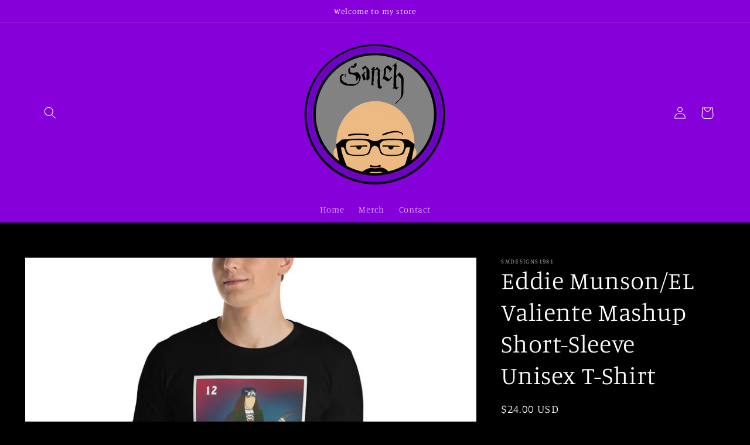

--- FILE ---
content_type: text/html; charset=utf-8
request_url: https://sanchdesigns.com/products/eddie-munson-el-valiente-mashup-short-sleeve-unisex-t-shirt
body_size: 32434
content:
<!doctype html>
<html class="no-js" lang="en">
  <head>
    <meta charset="utf-8">
    <meta http-equiv="X-UA-Compatible" content="IE=edge">
    <meta name="viewport" content="width=device-width,initial-scale=1">
    <meta name="theme-color" content="">
    <link rel="canonical" href="https://sanchdesigns.com/products/eddie-munson-el-valiente-mashup-short-sleeve-unisex-t-shirt">
    <link rel="preconnect" href="https://cdn.shopify.com" crossorigin><link rel="preconnect" href="https://fonts.shopifycdn.com" crossorigin><title>
      Eddie Munson/EL Valiente Mashup Short-Sleeve Unisex T-Shirt
 &ndash; smdesigns1981</title>

    
      <meta name="description" content="Short sleeve black t-shirt. It&#39;s made of 100% ring-spun cotton and is soft and comfy. Shipping added after checkout Shipping allow 1 - 2 weeks for delivery">
    

    

<meta property="og:site_name" content="smdesigns1981">
<meta property="og:url" content="https://sanchdesigns.com/products/eddie-munson-el-valiente-mashup-short-sleeve-unisex-t-shirt">
<meta property="og:title" content="Eddie Munson/EL Valiente Mashup Short-Sleeve Unisex T-Shirt">
<meta property="og:type" content="product">
<meta property="og:description" content="Short sleeve black t-shirt. It&#39;s made of 100% ring-spun cotton and is soft and comfy. Shipping added after checkout Shipping allow 1 - 2 weeks for delivery"><meta property="og:image" content="http://sanchdesigns.com/cdn/shop/products/28ELValiente.png?v=1658777198">
  <meta property="og:image:secure_url" content="https://sanchdesigns.com/cdn/shop/products/28ELValiente.png?v=1658777198">
  <meta property="og:image:width" content="1440">
  <meta property="og:image:height" content="1880"><meta property="og:price:amount" content="24.00">
  <meta property="og:price:currency" content="USD"><meta name="twitter:card" content="summary_large_image">
<meta name="twitter:title" content="Eddie Munson/EL Valiente Mashup Short-Sleeve Unisex T-Shirt">
<meta name="twitter:description" content="Short sleeve black t-shirt. It&#39;s made of 100% ring-spun cotton and is soft and comfy. Shipping added after checkout Shipping allow 1 - 2 weeks for delivery">


    <script src="//sanchdesigns.com/cdn/shop/t/2/assets/global.js?v=135116476141006970691647337153" defer="defer"></script>
    <script>window.performance && window.performance.mark && window.performance.mark('shopify.content_for_header.start');</script><meta id="shopify-digital-wallet" name="shopify-digital-wallet" content="/63353225475/digital_wallets/dialog">
<meta name="shopify-checkout-api-token" content="5b1b7dc25a999629524df7794d4e48e4">
<meta id="in-context-paypal-metadata" data-shop-id="63353225475" data-venmo-supported="false" data-environment="production" data-locale="en_US" data-paypal-v4="true" data-currency="USD">
<link rel="alternate" type="application/json+oembed" href="https://sanchdesigns.com/products/eddie-munson-el-valiente-mashup-short-sleeve-unisex-t-shirt.oembed">
<script async="async" src="/checkouts/internal/preloads.js?locale=en-US"></script>
<link rel="preconnect" href="https://shop.app" crossorigin="anonymous">
<script async="async" src="https://shop.app/checkouts/internal/preloads.js?locale=en-US&shop_id=63353225475" crossorigin="anonymous"></script>
<script id="shopify-features" type="application/json">{"accessToken":"5b1b7dc25a999629524df7794d4e48e4","betas":["rich-media-storefront-analytics"],"domain":"sanchdesigns.com","predictiveSearch":true,"shopId":63353225475,"locale":"en"}</script>
<script>var Shopify = Shopify || {};
Shopify.shop = "smdesigns1981.myshopify.com";
Shopify.locale = "en";
Shopify.currency = {"active":"USD","rate":"1.0"};
Shopify.country = "US";
Shopify.theme = {"name":"Studio","id":131555721475,"schema_name":"Studio","schema_version":"1.0.0","theme_store_id":1431,"role":"main"};
Shopify.theme.handle = "null";
Shopify.theme.style = {"id":null,"handle":null};
Shopify.cdnHost = "sanchdesigns.com/cdn";
Shopify.routes = Shopify.routes || {};
Shopify.routes.root = "/";</script>
<script type="module">!function(o){(o.Shopify=o.Shopify||{}).modules=!0}(window);</script>
<script>!function(o){function n(){var o=[];function n(){o.push(Array.prototype.slice.apply(arguments))}return n.q=o,n}var t=o.Shopify=o.Shopify||{};t.loadFeatures=n(),t.autoloadFeatures=n()}(window);</script>
<script>
  window.ShopifyPay = window.ShopifyPay || {};
  window.ShopifyPay.apiHost = "shop.app\/pay";
  window.ShopifyPay.redirectState = null;
</script>
<script id="shop-js-analytics" type="application/json">{"pageType":"product"}</script>
<script defer="defer" async type="module" src="//sanchdesigns.com/cdn/shopifycloud/shop-js/modules/v2/client.init-shop-cart-sync_BT-GjEfc.en.esm.js"></script>
<script defer="defer" async type="module" src="//sanchdesigns.com/cdn/shopifycloud/shop-js/modules/v2/chunk.common_D58fp_Oc.esm.js"></script>
<script defer="defer" async type="module" src="//sanchdesigns.com/cdn/shopifycloud/shop-js/modules/v2/chunk.modal_xMitdFEc.esm.js"></script>
<script type="module">
  await import("//sanchdesigns.com/cdn/shopifycloud/shop-js/modules/v2/client.init-shop-cart-sync_BT-GjEfc.en.esm.js");
await import("//sanchdesigns.com/cdn/shopifycloud/shop-js/modules/v2/chunk.common_D58fp_Oc.esm.js");
await import("//sanchdesigns.com/cdn/shopifycloud/shop-js/modules/v2/chunk.modal_xMitdFEc.esm.js");

  window.Shopify.SignInWithShop?.initShopCartSync?.({"fedCMEnabled":true,"windoidEnabled":true});

</script>
<script defer="defer" async type="module" src="//sanchdesigns.com/cdn/shopifycloud/shop-js/modules/v2/client.payment-terms_Ci9AEqFq.en.esm.js"></script>
<script defer="defer" async type="module" src="//sanchdesigns.com/cdn/shopifycloud/shop-js/modules/v2/chunk.common_D58fp_Oc.esm.js"></script>
<script defer="defer" async type="module" src="//sanchdesigns.com/cdn/shopifycloud/shop-js/modules/v2/chunk.modal_xMitdFEc.esm.js"></script>
<script type="module">
  await import("//sanchdesigns.com/cdn/shopifycloud/shop-js/modules/v2/client.payment-terms_Ci9AEqFq.en.esm.js");
await import("//sanchdesigns.com/cdn/shopifycloud/shop-js/modules/v2/chunk.common_D58fp_Oc.esm.js");
await import("//sanchdesigns.com/cdn/shopifycloud/shop-js/modules/v2/chunk.modal_xMitdFEc.esm.js");

  
</script>
<script>
  window.Shopify = window.Shopify || {};
  if (!window.Shopify.featureAssets) window.Shopify.featureAssets = {};
  window.Shopify.featureAssets['shop-js'] = {"shop-cart-sync":["modules/v2/client.shop-cart-sync_DZOKe7Ll.en.esm.js","modules/v2/chunk.common_D58fp_Oc.esm.js","modules/v2/chunk.modal_xMitdFEc.esm.js"],"init-fed-cm":["modules/v2/client.init-fed-cm_B6oLuCjv.en.esm.js","modules/v2/chunk.common_D58fp_Oc.esm.js","modules/v2/chunk.modal_xMitdFEc.esm.js"],"shop-cash-offers":["modules/v2/client.shop-cash-offers_D2sdYoxE.en.esm.js","modules/v2/chunk.common_D58fp_Oc.esm.js","modules/v2/chunk.modal_xMitdFEc.esm.js"],"shop-login-button":["modules/v2/client.shop-login-button_QeVjl5Y3.en.esm.js","modules/v2/chunk.common_D58fp_Oc.esm.js","modules/v2/chunk.modal_xMitdFEc.esm.js"],"pay-button":["modules/v2/client.pay-button_DXTOsIq6.en.esm.js","modules/v2/chunk.common_D58fp_Oc.esm.js","modules/v2/chunk.modal_xMitdFEc.esm.js"],"shop-button":["modules/v2/client.shop-button_DQZHx9pm.en.esm.js","modules/v2/chunk.common_D58fp_Oc.esm.js","modules/v2/chunk.modal_xMitdFEc.esm.js"],"avatar":["modules/v2/client.avatar_BTnouDA3.en.esm.js"],"init-windoid":["modules/v2/client.init-windoid_CR1B-cfM.en.esm.js","modules/v2/chunk.common_D58fp_Oc.esm.js","modules/v2/chunk.modal_xMitdFEc.esm.js"],"init-shop-for-new-customer-accounts":["modules/v2/client.init-shop-for-new-customer-accounts_C_vY_xzh.en.esm.js","modules/v2/client.shop-login-button_QeVjl5Y3.en.esm.js","modules/v2/chunk.common_D58fp_Oc.esm.js","modules/v2/chunk.modal_xMitdFEc.esm.js"],"init-shop-email-lookup-coordinator":["modules/v2/client.init-shop-email-lookup-coordinator_BI7n9ZSv.en.esm.js","modules/v2/chunk.common_D58fp_Oc.esm.js","modules/v2/chunk.modal_xMitdFEc.esm.js"],"init-shop-cart-sync":["modules/v2/client.init-shop-cart-sync_BT-GjEfc.en.esm.js","modules/v2/chunk.common_D58fp_Oc.esm.js","modules/v2/chunk.modal_xMitdFEc.esm.js"],"shop-toast-manager":["modules/v2/client.shop-toast-manager_DiYdP3xc.en.esm.js","modules/v2/chunk.common_D58fp_Oc.esm.js","modules/v2/chunk.modal_xMitdFEc.esm.js"],"init-customer-accounts":["modules/v2/client.init-customer-accounts_D9ZNqS-Q.en.esm.js","modules/v2/client.shop-login-button_QeVjl5Y3.en.esm.js","modules/v2/chunk.common_D58fp_Oc.esm.js","modules/v2/chunk.modal_xMitdFEc.esm.js"],"init-customer-accounts-sign-up":["modules/v2/client.init-customer-accounts-sign-up_iGw4briv.en.esm.js","modules/v2/client.shop-login-button_QeVjl5Y3.en.esm.js","modules/v2/chunk.common_D58fp_Oc.esm.js","modules/v2/chunk.modal_xMitdFEc.esm.js"],"shop-follow-button":["modules/v2/client.shop-follow-button_CqMgW2wH.en.esm.js","modules/v2/chunk.common_D58fp_Oc.esm.js","modules/v2/chunk.modal_xMitdFEc.esm.js"],"checkout-modal":["modules/v2/client.checkout-modal_xHeaAweL.en.esm.js","modules/v2/chunk.common_D58fp_Oc.esm.js","modules/v2/chunk.modal_xMitdFEc.esm.js"],"shop-login":["modules/v2/client.shop-login_D91U-Q7h.en.esm.js","modules/v2/chunk.common_D58fp_Oc.esm.js","modules/v2/chunk.modal_xMitdFEc.esm.js"],"lead-capture":["modules/v2/client.lead-capture_BJmE1dJe.en.esm.js","modules/v2/chunk.common_D58fp_Oc.esm.js","modules/v2/chunk.modal_xMitdFEc.esm.js"],"payment-terms":["modules/v2/client.payment-terms_Ci9AEqFq.en.esm.js","modules/v2/chunk.common_D58fp_Oc.esm.js","modules/v2/chunk.modal_xMitdFEc.esm.js"]};
</script>
<script>(function() {
  var isLoaded = false;
  function asyncLoad() {
    if (isLoaded) return;
    isLoaded = true;
    var urls = ["\/\/cdn.shopify.com\/proxy\/9dfed4d9b6cd3edddf33d6755b0dbb6c610b5df9a16484ab8b3c85a16aad716b\/static.cdn.printful.com\/static\/js\/external\/shopify-product-customizer.js?v=0.28\u0026shop=smdesigns1981.myshopify.com\u0026sp-cache-control=cHVibGljLCBtYXgtYWdlPTkwMA"];
    for (var i = 0; i < urls.length; i++) {
      var s = document.createElement('script');
      s.type = 'text/javascript';
      s.async = true;
      s.src = urls[i];
      var x = document.getElementsByTagName('script')[0];
      x.parentNode.insertBefore(s, x);
    }
  };
  if(window.attachEvent) {
    window.attachEvent('onload', asyncLoad);
  } else {
    window.addEventListener('load', asyncLoad, false);
  }
})();</script>
<script id="__st">var __st={"a":63353225475,"offset":-28800,"reqid":"2a4fbc9e-60d4-4c41-b0c4-13a61e61c054-1769492201","pageurl":"sanchdesigns.com\/products\/eddie-munson-el-valiente-mashup-short-sleeve-unisex-t-shirt","u":"4135bb5c5e00","p":"product","rtyp":"product","rid":7779500785923};</script>
<script>window.ShopifyPaypalV4VisibilityTracking = true;</script>
<script id="captcha-bootstrap">!function(){'use strict';const t='contact',e='account',n='new_comment',o=[[t,t],['blogs',n],['comments',n],[t,'customer']],c=[[e,'customer_login'],[e,'guest_login'],[e,'recover_customer_password'],[e,'create_customer']],r=t=>t.map((([t,e])=>`form[action*='/${t}']:not([data-nocaptcha='true']) input[name='form_type'][value='${e}']`)).join(','),a=t=>()=>t?[...document.querySelectorAll(t)].map((t=>t.form)):[];function s(){const t=[...o],e=r(t);return a(e)}const i='password',u='form_key',d=['recaptcha-v3-token','g-recaptcha-response','h-captcha-response',i],f=()=>{try{return window.sessionStorage}catch{return}},m='__shopify_v',_=t=>t.elements[u];function p(t,e,n=!1){try{const o=window.sessionStorage,c=JSON.parse(o.getItem(e)),{data:r}=function(t){const{data:e,action:n}=t;return t[m]||n?{data:e,action:n}:{data:t,action:n}}(c);for(const[e,n]of Object.entries(r))t.elements[e]&&(t.elements[e].value=n);n&&o.removeItem(e)}catch(o){console.error('form repopulation failed',{error:o})}}const l='form_type',E='cptcha';function T(t){t.dataset[E]=!0}const w=window,h=w.document,L='Shopify',v='ce_forms',y='captcha';let A=!1;((t,e)=>{const n=(g='f06e6c50-85a8-45c8-87d0-21a2b65856fe',I='https://cdn.shopify.com/shopifycloud/storefront-forms-hcaptcha/ce_storefront_forms_captcha_hcaptcha.v1.5.2.iife.js',D={infoText:'Protected by hCaptcha',privacyText:'Privacy',termsText:'Terms'},(t,e,n)=>{const o=w[L][v],c=o.bindForm;if(c)return c(t,g,e,D).then(n);var r;o.q.push([[t,g,e,D],n]),r=I,A||(h.body.append(Object.assign(h.createElement('script'),{id:'captcha-provider',async:!0,src:r})),A=!0)});var g,I,D;w[L]=w[L]||{},w[L][v]=w[L][v]||{},w[L][v].q=[],w[L][y]=w[L][y]||{},w[L][y].protect=function(t,e){n(t,void 0,e),T(t)},Object.freeze(w[L][y]),function(t,e,n,w,h,L){const[v,y,A,g]=function(t,e,n){const i=e?o:[],u=t?c:[],d=[...i,...u],f=r(d),m=r(i),_=r(d.filter((([t,e])=>n.includes(e))));return[a(f),a(m),a(_),s()]}(w,h,L),I=t=>{const e=t.target;return e instanceof HTMLFormElement?e:e&&e.form},D=t=>v().includes(t);t.addEventListener('submit',(t=>{const e=I(t);if(!e)return;const n=D(e)&&!e.dataset.hcaptchaBound&&!e.dataset.recaptchaBound,o=_(e),c=g().includes(e)&&(!o||!o.value);(n||c)&&t.preventDefault(),c&&!n&&(function(t){try{if(!f())return;!function(t){const e=f();if(!e)return;const n=_(t);if(!n)return;const o=n.value;o&&e.removeItem(o)}(t);const e=Array.from(Array(32),(()=>Math.random().toString(36)[2])).join('');!function(t,e){_(t)||t.append(Object.assign(document.createElement('input'),{type:'hidden',name:u})),t.elements[u].value=e}(t,e),function(t,e){const n=f();if(!n)return;const o=[...t.querySelectorAll(`input[type='${i}']`)].map((({name:t})=>t)),c=[...d,...o],r={};for(const[a,s]of new FormData(t).entries())c.includes(a)||(r[a]=s);n.setItem(e,JSON.stringify({[m]:1,action:t.action,data:r}))}(t,e)}catch(e){console.error('failed to persist form',e)}}(e),e.submit())}));const S=(t,e)=>{t&&!t.dataset[E]&&(n(t,e.some((e=>e===t))),T(t))};for(const o of['focusin','change'])t.addEventListener(o,(t=>{const e=I(t);D(e)&&S(e,y())}));const B=e.get('form_key'),M=e.get(l),P=B&&M;t.addEventListener('DOMContentLoaded',(()=>{const t=y();if(P)for(const e of t)e.elements[l].value===M&&p(e,B);[...new Set([...A(),...v().filter((t=>'true'===t.dataset.shopifyCaptcha))])].forEach((e=>S(e,t)))}))}(h,new URLSearchParams(w.location.search),n,t,e,['guest_login'])})(!0,!0)}();</script>
<script integrity="sha256-4kQ18oKyAcykRKYeNunJcIwy7WH5gtpwJnB7kiuLZ1E=" data-source-attribution="shopify.loadfeatures" defer="defer" src="//sanchdesigns.com/cdn/shopifycloud/storefront/assets/storefront/load_feature-a0a9edcb.js" crossorigin="anonymous"></script>
<script crossorigin="anonymous" defer="defer" src="//sanchdesigns.com/cdn/shopifycloud/storefront/assets/shopify_pay/storefront-65b4c6d7.js?v=20250812"></script>
<script data-source-attribution="shopify.dynamic_checkout.dynamic.init">var Shopify=Shopify||{};Shopify.PaymentButton=Shopify.PaymentButton||{isStorefrontPortableWallets:!0,init:function(){window.Shopify.PaymentButton.init=function(){};var t=document.createElement("script");t.src="https://sanchdesigns.com/cdn/shopifycloud/portable-wallets/latest/portable-wallets.en.js",t.type="module",document.head.appendChild(t)}};
</script>
<script data-source-attribution="shopify.dynamic_checkout.buyer_consent">
  function portableWalletsHideBuyerConsent(e){var t=document.getElementById("shopify-buyer-consent"),n=document.getElementById("shopify-subscription-policy-button");t&&n&&(t.classList.add("hidden"),t.setAttribute("aria-hidden","true"),n.removeEventListener("click",e))}function portableWalletsShowBuyerConsent(e){var t=document.getElementById("shopify-buyer-consent"),n=document.getElementById("shopify-subscription-policy-button");t&&n&&(t.classList.remove("hidden"),t.removeAttribute("aria-hidden"),n.addEventListener("click",e))}window.Shopify?.PaymentButton&&(window.Shopify.PaymentButton.hideBuyerConsent=portableWalletsHideBuyerConsent,window.Shopify.PaymentButton.showBuyerConsent=portableWalletsShowBuyerConsent);
</script>
<script>
  function portableWalletsCleanup(e){e&&e.src&&console.error("Failed to load portable wallets script "+e.src);var t=document.querySelectorAll("shopify-accelerated-checkout .shopify-payment-button__skeleton, shopify-accelerated-checkout-cart .wallet-cart-button__skeleton"),e=document.getElementById("shopify-buyer-consent");for(let e=0;e<t.length;e++)t[e].remove();e&&e.remove()}function portableWalletsNotLoadedAsModule(e){e instanceof ErrorEvent&&"string"==typeof e.message&&e.message.includes("import.meta")&&"string"==typeof e.filename&&e.filename.includes("portable-wallets")&&(window.removeEventListener("error",portableWalletsNotLoadedAsModule),window.Shopify.PaymentButton.failedToLoad=e,"loading"===document.readyState?document.addEventListener("DOMContentLoaded",window.Shopify.PaymentButton.init):window.Shopify.PaymentButton.init())}window.addEventListener("error",portableWalletsNotLoadedAsModule);
</script>

<script type="module" src="https://sanchdesigns.com/cdn/shopifycloud/portable-wallets/latest/portable-wallets.en.js" onError="portableWalletsCleanup(this)" crossorigin="anonymous"></script>
<script nomodule>
  document.addEventListener("DOMContentLoaded", portableWalletsCleanup);
</script>

<link id="shopify-accelerated-checkout-styles" rel="stylesheet" media="screen" href="https://sanchdesigns.com/cdn/shopifycloud/portable-wallets/latest/accelerated-checkout-backwards-compat.css" crossorigin="anonymous">
<style id="shopify-accelerated-checkout-cart">
        #shopify-buyer-consent {
  margin-top: 1em;
  display: inline-block;
  width: 100%;
}

#shopify-buyer-consent.hidden {
  display: none;
}

#shopify-subscription-policy-button {
  background: none;
  border: none;
  padding: 0;
  text-decoration: underline;
  font-size: inherit;
  cursor: pointer;
}

#shopify-subscription-policy-button::before {
  box-shadow: none;
}

      </style>
<script id="sections-script" data-sections="main-product,product-recommendations,header,footer" defer="defer" src="//sanchdesigns.com/cdn/shop/t/2/compiled_assets/scripts.js?v=165"></script>
<script>window.performance && window.performance.mark && window.performance.mark('shopify.content_for_header.end');</script>


    <style data-shopify>
      @font-face {
  font-family: Manuale;
  font-weight: 300;
  font-style: normal;
  font-display: swap;
  src: url("//sanchdesigns.com/cdn/fonts/manuale/manuale_n3.0baac6564b6ed416af2c179e69ad2689bd829f1a.woff2") format("woff2"),
       url("//sanchdesigns.com/cdn/fonts/manuale/manuale_n3.3b80020a9032b8fdf9b79d72323aacd37cfccc1f.woff") format("woff");
}

      @font-face {
  font-family: Manuale;
  font-weight: 700;
  font-style: normal;
  font-display: swap;
  src: url("//sanchdesigns.com/cdn/fonts/manuale/manuale_n7.3ba047f22d4f96763fb98130d717aa23f3693e91.woff2") format("woff2"),
       url("//sanchdesigns.com/cdn/fonts/manuale/manuale_n7.d41567120e3bfda7b74704ba4a90a9bcb1d16998.woff") format("woff");
}

      @font-face {
  font-family: Manuale;
  font-weight: 300;
  font-style: italic;
  font-display: swap;
  src: url("//sanchdesigns.com/cdn/fonts/manuale/manuale_i3.8cbe945d7f8e216c7231bccf91cc310dd97f8ab7.woff2") format("woff2"),
       url("//sanchdesigns.com/cdn/fonts/manuale/manuale_i3.b7e6796aef798c07921d6148fdfe101e7b005e4c.woff") format("woff");
}

      @font-face {
  font-family: Manuale;
  font-weight: 700;
  font-style: italic;
  font-display: swap;
  src: url("//sanchdesigns.com/cdn/fonts/manuale/manuale_i7.3e507417c47b4832577c8acf727857a21bf11116.woff2") format("woff2"),
       url("//sanchdesigns.com/cdn/fonts/manuale/manuale_i7.eb96031fac61588a1dde990db53eb087563603d7.woff") format("woff");
}

      @font-face {
  font-family: Manuale;
  font-weight: 300;
  font-style: normal;
  font-display: swap;
  src: url("//sanchdesigns.com/cdn/fonts/manuale/manuale_n3.0baac6564b6ed416af2c179e69ad2689bd829f1a.woff2") format("woff2"),
       url("//sanchdesigns.com/cdn/fonts/manuale/manuale_n3.3b80020a9032b8fdf9b79d72323aacd37cfccc1f.woff") format("woff");
}


      :root {
        --font-body-family: Manuale, serif;
        --font-body-style: normal;
        --font-body-weight: 300;

        --font-heading-family: Manuale, serif;
        --font-heading-style: normal;
        --font-heading-weight: 300;

        --font-body-scale: 1.05;
        --font-heading-scale: 1.0;

        --color-base-text: 255, 255, 255;
        --color-shadow: 255, 255, 255;
        --color-base-background-1: 0, 0, 0;
        --color-base-background-2: 134, 0, 218;
        --color-base-solid-button-labels: 0, 0, 0;
        --color-base-outline-button-labels: 255, 255, 255;
        --color-base-accent-1: 255, 255, 255;
        --color-base-accent-2: 255, 255, 255;
        --payment-terms-background-color: #000000;

        --gradient-base-background-1: #000000;
        --gradient-base-background-2: #8600da;
        --gradient-base-accent-1: #ffffff;
        --gradient-base-accent-2: #ffffff;

        --media-padding: px;
        --media-border-opacity: 0.05;
        --media-border-width: 0px;
        --media-radius: 0px;
        --media-shadow-opacity: 0.0;
        --media-shadow-horizontal-offset: 0px;
        --media-shadow-vertical-offset: 0px;
        --media-shadow-blur-radius: 0px;

        --page-width: 120rem;
        --page-width-margin: 0rem;

        --card-image-padding: 0.0rem;
        --card-corner-radius: 0.0rem;
        --card-text-alignment: center;
        --card-border-width: 0.0rem;
        --card-border-opacity: 0.0;
        --card-shadow-opacity: 0.1;
        --card-shadow-horizontal-offset: 0.0rem;
        --card-shadow-vertical-offset: 0.0rem;
        --card-shadow-blur-radius: 0.0rem;

        --badge-corner-radius: 4.0rem;

        --popup-border-width: 0px;
        --popup-border-opacity: 0.1;
        --popup-corner-radius: 0px;
        --popup-shadow-opacity: 0.1;
        --popup-shadow-horizontal-offset: 6px;
        --popup-shadow-vertical-offset: 6px;
        --popup-shadow-blur-radius: 25px;

        --drawer-border-width: 1px;
        --drawer-border-opacity: 0.1;
        --drawer-shadow-opacity: 0.0;
        --drawer-shadow-horizontal-offset: 0px;
        --drawer-shadow-vertical-offset: 0px;
        --drawer-shadow-blur-radius: 0px;

        --spacing-sections-desktop: 0px;
        --spacing-sections-mobile: 0px;

        --grid-desktop-vertical-spacing: 40px;
        --grid-desktop-horizontal-spacing: 40px;
        --grid-mobile-vertical-spacing: 20px;
        --grid-mobile-horizontal-spacing: 20px;

        --text-boxes-border-opacity: 0.0;
        --text-boxes-border-width: 0px;
        --text-boxes-radius: 0px;
        --text-boxes-shadow-opacity: 0.0;
        --text-boxes-shadow-horizontal-offset: 0px;
        --text-boxes-shadow-vertical-offset: 0px;
        --text-boxes-shadow-blur-radius: 0px;

        --buttons-radius: 40px;
        --buttons-radius-outset: 41px;
        --buttons-border-width: 1px;
        --buttons-border-opacity: 1.0;
        --buttons-shadow-opacity: 0.1;
        --buttons-shadow-horizontal-offset: 2px;
        --buttons-shadow-vertical-offset: 2px;
        --buttons-shadow-blur-radius: 5px;
        --buttons-border-offset: 0.3px;

        --inputs-radius: 2px;
        --inputs-border-width: 1px;
        --inputs-border-opacity: 0.15;
        --inputs-shadow-opacity: 0.05;
        --inputs-shadow-horizontal-offset: 2px;
        --inputs-margin-offset: 2px;
        --inputs-shadow-vertical-offset: 2px;
        --inputs-shadow-blur-radius: 5px;
        --inputs-radius-outset: 3px;

        --variant-pills-radius: 40px;
        --variant-pills-border-width: 1px;
        --variant-pills-border-opacity: 0.55;
        --variant-pills-shadow-opacity: 0.0;
        --variant-pills-shadow-horizontal-offset: 0px;
        --variant-pills-shadow-vertical-offset: 0px;
        --variant-pills-shadow-blur-radius: 0px;
      }

      *,
      *::before,
      *::after {
        box-sizing: inherit;
      }

      html {
        box-sizing: border-box;
        font-size: calc(var(--font-body-scale) * 62.5%);
        height: 100%;
      }

      body {
        display: grid;
        grid-template-rows: auto auto 1fr auto;
        grid-template-columns: 100%;
        min-height: 100%;
        margin: 0;
        font-size: 1.5rem;
        letter-spacing: 0.06rem;
        line-height: calc(1 + 0.8 / var(--font-body-scale));
        font-family: var(--font-body-family);
        font-style: var(--font-body-style);
        font-weight: var(--font-body-weight);
      }

      @media screen and (min-width: 750px) {
        body {
          font-size: 1.6rem;
        }
      }
    </style>

    <link href="//sanchdesigns.com/cdn/shop/t/2/assets/base.css?v=144997082486365258741647337167" rel="stylesheet" type="text/css" media="all" />
<link rel="preload" as="font" href="//sanchdesigns.com/cdn/fonts/manuale/manuale_n3.0baac6564b6ed416af2c179e69ad2689bd829f1a.woff2" type="font/woff2" crossorigin><link rel="preload" as="font" href="//sanchdesigns.com/cdn/fonts/manuale/manuale_n3.0baac6564b6ed416af2c179e69ad2689bd829f1a.woff2" type="font/woff2" crossorigin><link rel="stylesheet" href="//sanchdesigns.com/cdn/shop/t/2/assets/component-predictive-search.css?v=165644661289088488651647337150" media="print" onload="this.media='all'"><script>document.documentElement.className = document.documentElement.className.replace('no-js', 'js');
    if (Shopify.designMode) {
      document.documentElement.classList.add('shopify-design-mode');
    }
    </script>
  <link href="https://monorail-edge.shopifysvc.com" rel="dns-prefetch">
<script>(function(){if ("sendBeacon" in navigator && "performance" in window) {try {var session_token_from_headers = performance.getEntriesByType('navigation')[0].serverTiming.find(x => x.name == '_s').description;} catch {var session_token_from_headers = undefined;}var session_cookie_matches = document.cookie.match(/_shopify_s=([^;]*)/);var session_token_from_cookie = session_cookie_matches && session_cookie_matches.length === 2 ? session_cookie_matches[1] : "";var session_token = session_token_from_headers || session_token_from_cookie || "";function handle_abandonment_event(e) {var entries = performance.getEntries().filter(function(entry) {return /monorail-edge.shopifysvc.com/.test(entry.name);});if (!window.abandonment_tracked && entries.length === 0) {window.abandonment_tracked = true;var currentMs = Date.now();var navigation_start = performance.timing.navigationStart;var payload = {shop_id: 63353225475,url: window.location.href,navigation_start,duration: currentMs - navigation_start,session_token,page_type: "product"};window.navigator.sendBeacon("https://monorail-edge.shopifysvc.com/v1/produce", JSON.stringify({schema_id: "online_store_buyer_site_abandonment/1.1",payload: payload,metadata: {event_created_at_ms: currentMs,event_sent_at_ms: currentMs}}));}}window.addEventListener('pagehide', handle_abandonment_event);}}());</script>
<script id="web-pixels-manager-setup">(function e(e,d,r,n,o){if(void 0===o&&(o={}),!Boolean(null===(a=null===(i=window.Shopify)||void 0===i?void 0:i.analytics)||void 0===a?void 0:a.replayQueue)){var i,a;window.Shopify=window.Shopify||{};var t=window.Shopify;t.analytics=t.analytics||{};var s=t.analytics;s.replayQueue=[],s.publish=function(e,d,r){return s.replayQueue.push([e,d,r]),!0};try{self.performance.mark("wpm:start")}catch(e){}var l=function(){var e={modern:/Edge?\/(1{2}[4-9]|1[2-9]\d|[2-9]\d{2}|\d{4,})\.\d+(\.\d+|)|Firefox\/(1{2}[4-9]|1[2-9]\d|[2-9]\d{2}|\d{4,})\.\d+(\.\d+|)|Chrom(ium|e)\/(9{2}|\d{3,})\.\d+(\.\d+|)|(Maci|X1{2}).+ Version\/(15\.\d+|(1[6-9]|[2-9]\d|\d{3,})\.\d+)([,.]\d+|)( \(\w+\)|)( Mobile\/\w+|) Safari\/|Chrome.+OPR\/(9{2}|\d{3,})\.\d+\.\d+|(CPU[ +]OS|iPhone[ +]OS|CPU[ +]iPhone|CPU IPhone OS|CPU iPad OS)[ +]+(15[._]\d+|(1[6-9]|[2-9]\d|\d{3,})[._]\d+)([._]\d+|)|Android:?[ /-](13[3-9]|1[4-9]\d|[2-9]\d{2}|\d{4,})(\.\d+|)(\.\d+|)|Android.+Firefox\/(13[5-9]|1[4-9]\d|[2-9]\d{2}|\d{4,})\.\d+(\.\d+|)|Android.+Chrom(ium|e)\/(13[3-9]|1[4-9]\d|[2-9]\d{2}|\d{4,})\.\d+(\.\d+|)|SamsungBrowser\/([2-9]\d|\d{3,})\.\d+/,legacy:/Edge?\/(1[6-9]|[2-9]\d|\d{3,})\.\d+(\.\d+|)|Firefox\/(5[4-9]|[6-9]\d|\d{3,})\.\d+(\.\d+|)|Chrom(ium|e)\/(5[1-9]|[6-9]\d|\d{3,})\.\d+(\.\d+|)([\d.]+$|.*Safari\/(?![\d.]+ Edge\/[\d.]+$))|(Maci|X1{2}).+ Version\/(10\.\d+|(1[1-9]|[2-9]\d|\d{3,})\.\d+)([,.]\d+|)( \(\w+\)|)( Mobile\/\w+|) Safari\/|Chrome.+OPR\/(3[89]|[4-9]\d|\d{3,})\.\d+\.\d+|(CPU[ +]OS|iPhone[ +]OS|CPU[ +]iPhone|CPU IPhone OS|CPU iPad OS)[ +]+(10[._]\d+|(1[1-9]|[2-9]\d|\d{3,})[._]\d+)([._]\d+|)|Android:?[ /-](13[3-9]|1[4-9]\d|[2-9]\d{2}|\d{4,})(\.\d+|)(\.\d+|)|Mobile Safari.+OPR\/([89]\d|\d{3,})\.\d+\.\d+|Android.+Firefox\/(13[5-9]|1[4-9]\d|[2-9]\d{2}|\d{4,})\.\d+(\.\d+|)|Android.+Chrom(ium|e)\/(13[3-9]|1[4-9]\d|[2-9]\d{2}|\d{4,})\.\d+(\.\d+|)|Android.+(UC? ?Browser|UCWEB|U3)[ /]?(15\.([5-9]|\d{2,})|(1[6-9]|[2-9]\d|\d{3,})\.\d+)\.\d+|SamsungBrowser\/(5\.\d+|([6-9]|\d{2,})\.\d+)|Android.+MQ{2}Browser\/(14(\.(9|\d{2,})|)|(1[5-9]|[2-9]\d|\d{3,})(\.\d+|))(\.\d+|)|K[Aa][Ii]OS\/(3\.\d+|([4-9]|\d{2,})\.\d+)(\.\d+|)/},d=e.modern,r=e.legacy,n=navigator.userAgent;return n.match(d)?"modern":n.match(r)?"legacy":"unknown"}(),u="modern"===l?"modern":"legacy",c=(null!=n?n:{modern:"",legacy:""})[u],f=function(e){return[e.baseUrl,"/wpm","/b",e.hashVersion,"modern"===e.buildTarget?"m":"l",".js"].join("")}({baseUrl:d,hashVersion:r,buildTarget:u}),m=function(e){var d=e.version,r=e.bundleTarget,n=e.surface,o=e.pageUrl,i=e.monorailEndpoint;return{emit:function(e){var a=e.status,t=e.errorMsg,s=(new Date).getTime(),l=JSON.stringify({metadata:{event_sent_at_ms:s},events:[{schema_id:"web_pixels_manager_load/3.1",payload:{version:d,bundle_target:r,page_url:o,status:a,surface:n,error_msg:t},metadata:{event_created_at_ms:s}}]});if(!i)return console&&console.warn&&console.warn("[Web Pixels Manager] No Monorail endpoint provided, skipping logging."),!1;try{return self.navigator.sendBeacon.bind(self.navigator)(i,l)}catch(e){}var u=new XMLHttpRequest;try{return u.open("POST",i,!0),u.setRequestHeader("Content-Type","text/plain"),u.send(l),!0}catch(e){return console&&console.warn&&console.warn("[Web Pixels Manager] Got an unhandled error while logging to Monorail."),!1}}}}({version:r,bundleTarget:l,surface:e.surface,pageUrl:self.location.href,monorailEndpoint:e.monorailEndpoint});try{o.browserTarget=l,function(e){var d=e.src,r=e.async,n=void 0===r||r,o=e.onload,i=e.onerror,a=e.sri,t=e.scriptDataAttributes,s=void 0===t?{}:t,l=document.createElement("script"),u=document.querySelector("head"),c=document.querySelector("body");if(l.async=n,l.src=d,a&&(l.integrity=a,l.crossOrigin="anonymous"),s)for(var f in s)if(Object.prototype.hasOwnProperty.call(s,f))try{l.dataset[f]=s[f]}catch(e){}if(o&&l.addEventListener("load",o),i&&l.addEventListener("error",i),u)u.appendChild(l);else{if(!c)throw new Error("Did not find a head or body element to append the script");c.appendChild(l)}}({src:f,async:!0,onload:function(){if(!function(){var e,d;return Boolean(null===(d=null===(e=window.Shopify)||void 0===e?void 0:e.analytics)||void 0===d?void 0:d.initialized)}()){var d=window.webPixelsManager.init(e)||void 0;if(d){var r=window.Shopify.analytics;r.replayQueue.forEach((function(e){var r=e[0],n=e[1],o=e[2];d.publishCustomEvent(r,n,o)})),r.replayQueue=[],r.publish=d.publishCustomEvent,r.visitor=d.visitor,r.initialized=!0}}},onerror:function(){return m.emit({status:"failed",errorMsg:"".concat(f," has failed to load")})},sri:function(e){var d=/^sha384-[A-Za-z0-9+/=]+$/;return"string"==typeof e&&d.test(e)}(c)?c:"",scriptDataAttributes:o}),m.emit({status:"loading"})}catch(e){m.emit({status:"failed",errorMsg:(null==e?void 0:e.message)||"Unknown error"})}}})({shopId: 63353225475,storefrontBaseUrl: "https://sanchdesigns.com",extensionsBaseUrl: "https://extensions.shopifycdn.com/cdn/shopifycloud/web-pixels-manager",monorailEndpoint: "https://monorail-edge.shopifysvc.com/unstable/produce_batch",surface: "storefront-renderer",enabledBetaFlags: ["2dca8a86"],webPixelsConfigList: [{"id":"1129808131","configuration":"{\"storeIdentity\":\"smdesigns1981.myshopify.com\",\"baseURL\":\"https:\\\/\\\/api.printful.com\\\/shopify-pixels\"}","eventPayloadVersion":"v1","runtimeContext":"STRICT","scriptVersion":"74f275712857ab41bea9d998dcb2f9da","type":"APP","apiClientId":156624,"privacyPurposes":["ANALYTICS","MARKETING","SALE_OF_DATA"],"dataSharingAdjustments":{"protectedCustomerApprovalScopes":["read_customer_address","read_customer_email","read_customer_name","read_customer_personal_data","read_customer_phone"]}},{"id":"shopify-app-pixel","configuration":"{}","eventPayloadVersion":"v1","runtimeContext":"STRICT","scriptVersion":"0450","apiClientId":"shopify-pixel","type":"APP","privacyPurposes":["ANALYTICS","MARKETING"]},{"id":"shopify-custom-pixel","eventPayloadVersion":"v1","runtimeContext":"LAX","scriptVersion":"0450","apiClientId":"shopify-pixel","type":"CUSTOM","privacyPurposes":["ANALYTICS","MARKETING"]}],isMerchantRequest: false,initData: {"shop":{"name":"smdesigns1981","paymentSettings":{"currencyCode":"USD"},"myshopifyDomain":"smdesigns1981.myshopify.com","countryCode":"US","storefrontUrl":"https:\/\/sanchdesigns.com"},"customer":null,"cart":null,"checkout":null,"productVariants":[{"price":{"amount":24.0,"currencyCode":"USD"},"product":{"title":"Eddie Munson\/EL Valiente Mashup Short-Sleeve Unisex T-Shirt","vendor":"smdesigns1981","id":"7779500785923","untranslatedTitle":"Eddie Munson\/EL Valiente Mashup Short-Sleeve Unisex T-Shirt","url":"\/products\/eddie-munson-el-valiente-mashup-short-sleeve-unisex-t-shirt","type":""},"id":"43079601815811","image":{"src":"\/\/sanchdesigns.com\/cdn\/shop\/products\/unisex-basic-softstyle-t-shirt-black-front-62deed248ece4.jpg?v=1658777198"},"sku":"1963612_474","title":"S","untranslatedTitle":"S"},{"price":{"amount":24.0,"currencyCode":"USD"},"product":{"title":"Eddie Munson\/EL Valiente Mashup Short-Sleeve Unisex T-Shirt","vendor":"smdesigns1981","id":"7779500785923","untranslatedTitle":"Eddie Munson\/EL Valiente Mashup Short-Sleeve Unisex T-Shirt","url":"\/products\/eddie-munson-el-valiente-mashup-short-sleeve-unisex-t-shirt","type":""},"id":"43079601848579","image":{"src":"\/\/sanchdesigns.com\/cdn\/shop\/products\/unisex-basic-softstyle-t-shirt-black-front-62deed248ece4.jpg?v=1658777198"},"sku":"1963612_505","title":"M","untranslatedTitle":"M"},{"price":{"amount":24.0,"currencyCode":"USD"},"product":{"title":"Eddie Munson\/EL Valiente Mashup Short-Sleeve Unisex T-Shirt","vendor":"smdesigns1981","id":"7779500785923","untranslatedTitle":"Eddie Munson\/EL Valiente Mashup Short-Sleeve Unisex T-Shirt","url":"\/products\/eddie-munson-el-valiente-mashup-short-sleeve-unisex-t-shirt","type":""},"id":"43079601881347","image":{"src":"\/\/sanchdesigns.com\/cdn\/shop\/products\/unisex-basic-softstyle-t-shirt-black-front-62deed248ece4.jpg?v=1658777198"},"sku":"1963612_536","title":"L","untranslatedTitle":"L"},{"price":{"amount":24.0,"currencyCode":"USD"},"product":{"title":"Eddie Munson\/EL Valiente Mashup Short-Sleeve Unisex T-Shirt","vendor":"smdesigns1981","id":"7779500785923","untranslatedTitle":"Eddie Munson\/EL Valiente Mashup Short-Sleeve Unisex T-Shirt","url":"\/products\/eddie-munson-el-valiente-mashup-short-sleeve-unisex-t-shirt","type":""},"id":"43079601914115","image":{"src":"\/\/sanchdesigns.com\/cdn\/shop\/products\/unisex-basic-softstyle-t-shirt-black-front-62deed248ece4.jpg?v=1658777198"},"sku":"1963612_567","title":"XL","untranslatedTitle":"XL"},{"price":{"amount":26.0,"currencyCode":"USD"},"product":{"title":"Eddie Munson\/EL Valiente Mashup Short-Sleeve Unisex T-Shirt","vendor":"smdesigns1981","id":"7779500785923","untranslatedTitle":"Eddie Munson\/EL Valiente Mashup Short-Sleeve Unisex T-Shirt","url":"\/products\/eddie-munson-el-valiente-mashup-short-sleeve-unisex-t-shirt","type":""},"id":"43079601946883","image":{"src":"\/\/sanchdesigns.com\/cdn\/shop\/products\/unisex-basic-softstyle-t-shirt-black-front-62deed248ece4.jpg?v=1658777198"},"sku":"1963612_598","title":"2XL","untranslatedTitle":"2XL"},{"price":{"amount":28.0,"currencyCode":"USD"},"product":{"title":"Eddie Munson\/EL Valiente Mashup Short-Sleeve Unisex T-Shirt","vendor":"smdesigns1981","id":"7779500785923","untranslatedTitle":"Eddie Munson\/EL Valiente Mashup Short-Sleeve Unisex T-Shirt","url":"\/products\/eddie-munson-el-valiente-mashup-short-sleeve-unisex-t-shirt","type":""},"id":"43079601979651","image":{"src":"\/\/sanchdesigns.com\/cdn\/shop\/products\/unisex-basic-softstyle-t-shirt-black-front-62deed248ece4.jpg?v=1658777198"},"sku":"1963612_629","title":"3XL","untranslatedTitle":"3XL"}],"purchasingCompany":null},},"https://sanchdesigns.com/cdn","fcfee988w5aeb613cpc8e4bc33m6693e112",{"modern":"","legacy":""},{"shopId":"63353225475","storefrontBaseUrl":"https:\/\/sanchdesigns.com","extensionBaseUrl":"https:\/\/extensions.shopifycdn.com\/cdn\/shopifycloud\/web-pixels-manager","surface":"storefront-renderer","enabledBetaFlags":"[\"2dca8a86\"]","isMerchantRequest":"false","hashVersion":"fcfee988w5aeb613cpc8e4bc33m6693e112","publish":"custom","events":"[[\"page_viewed\",{}],[\"product_viewed\",{\"productVariant\":{\"price\":{\"amount\":24.0,\"currencyCode\":\"USD\"},\"product\":{\"title\":\"Eddie Munson\/EL Valiente Mashup Short-Sleeve Unisex T-Shirt\",\"vendor\":\"smdesigns1981\",\"id\":\"7779500785923\",\"untranslatedTitle\":\"Eddie Munson\/EL Valiente Mashup Short-Sleeve Unisex T-Shirt\",\"url\":\"\/products\/eddie-munson-el-valiente-mashup-short-sleeve-unisex-t-shirt\",\"type\":\"\"},\"id\":\"43079601815811\",\"image\":{\"src\":\"\/\/sanchdesigns.com\/cdn\/shop\/products\/unisex-basic-softstyle-t-shirt-black-front-62deed248ece4.jpg?v=1658777198\"},\"sku\":\"1963612_474\",\"title\":\"S\",\"untranslatedTitle\":\"S\"}}]]"});</script><script>
  window.ShopifyAnalytics = window.ShopifyAnalytics || {};
  window.ShopifyAnalytics.meta = window.ShopifyAnalytics.meta || {};
  window.ShopifyAnalytics.meta.currency = 'USD';
  var meta = {"product":{"id":7779500785923,"gid":"gid:\/\/shopify\/Product\/7779500785923","vendor":"smdesigns1981","type":"","handle":"eddie-munson-el-valiente-mashup-short-sleeve-unisex-t-shirt","variants":[{"id":43079601815811,"price":2400,"name":"Eddie Munson\/EL Valiente Mashup Short-Sleeve Unisex T-Shirt - S","public_title":"S","sku":"1963612_474"},{"id":43079601848579,"price":2400,"name":"Eddie Munson\/EL Valiente Mashup Short-Sleeve Unisex T-Shirt - M","public_title":"M","sku":"1963612_505"},{"id":43079601881347,"price":2400,"name":"Eddie Munson\/EL Valiente Mashup Short-Sleeve Unisex T-Shirt - L","public_title":"L","sku":"1963612_536"},{"id":43079601914115,"price":2400,"name":"Eddie Munson\/EL Valiente Mashup Short-Sleeve Unisex T-Shirt - XL","public_title":"XL","sku":"1963612_567"},{"id":43079601946883,"price":2600,"name":"Eddie Munson\/EL Valiente Mashup Short-Sleeve Unisex T-Shirt - 2XL","public_title":"2XL","sku":"1963612_598"},{"id":43079601979651,"price":2800,"name":"Eddie Munson\/EL Valiente Mashup Short-Sleeve Unisex T-Shirt - 3XL","public_title":"3XL","sku":"1963612_629"}],"remote":false},"page":{"pageType":"product","resourceType":"product","resourceId":7779500785923,"requestId":"2a4fbc9e-60d4-4c41-b0c4-13a61e61c054-1769492201"}};
  for (var attr in meta) {
    window.ShopifyAnalytics.meta[attr] = meta[attr];
  }
</script>
<script class="analytics">
  (function () {
    var customDocumentWrite = function(content) {
      var jquery = null;

      if (window.jQuery) {
        jquery = window.jQuery;
      } else if (window.Checkout && window.Checkout.$) {
        jquery = window.Checkout.$;
      }

      if (jquery) {
        jquery('body').append(content);
      }
    };

    var hasLoggedConversion = function(token) {
      if (token) {
        return document.cookie.indexOf('loggedConversion=' + token) !== -1;
      }
      return false;
    }

    var setCookieIfConversion = function(token) {
      if (token) {
        var twoMonthsFromNow = new Date(Date.now());
        twoMonthsFromNow.setMonth(twoMonthsFromNow.getMonth() + 2);

        document.cookie = 'loggedConversion=' + token + '; expires=' + twoMonthsFromNow;
      }
    }

    var trekkie = window.ShopifyAnalytics.lib = window.trekkie = window.trekkie || [];
    if (trekkie.integrations) {
      return;
    }
    trekkie.methods = [
      'identify',
      'page',
      'ready',
      'track',
      'trackForm',
      'trackLink'
    ];
    trekkie.factory = function(method) {
      return function() {
        var args = Array.prototype.slice.call(arguments);
        args.unshift(method);
        trekkie.push(args);
        return trekkie;
      };
    };
    for (var i = 0; i < trekkie.methods.length; i++) {
      var key = trekkie.methods[i];
      trekkie[key] = trekkie.factory(key);
    }
    trekkie.load = function(config) {
      trekkie.config = config || {};
      trekkie.config.initialDocumentCookie = document.cookie;
      var first = document.getElementsByTagName('script')[0];
      var script = document.createElement('script');
      script.type = 'text/javascript';
      script.onerror = function(e) {
        var scriptFallback = document.createElement('script');
        scriptFallback.type = 'text/javascript';
        scriptFallback.onerror = function(error) {
                var Monorail = {
      produce: function produce(monorailDomain, schemaId, payload) {
        var currentMs = new Date().getTime();
        var event = {
          schema_id: schemaId,
          payload: payload,
          metadata: {
            event_created_at_ms: currentMs,
            event_sent_at_ms: currentMs
          }
        };
        return Monorail.sendRequest("https://" + monorailDomain + "/v1/produce", JSON.stringify(event));
      },
      sendRequest: function sendRequest(endpointUrl, payload) {
        // Try the sendBeacon API
        if (window && window.navigator && typeof window.navigator.sendBeacon === 'function' && typeof window.Blob === 'function' && !Monorail.isIos12()) {
          var blobData = new window.Blob([payload], {
            type: 'text/plain'
          });

          if (window.navigator.sendBeacon(endpointUrl, blobData)) {
            return true;
          } // sendBeacon was not successful

        } // XHR beacon

        var xhr = new XMLHttpRequest();

        try {
          xhr.open('POST', endpointUrl);
          xhr.setRequestHeader('Content-Type', 'text/plain');
          xhr.send(payload);
        } catch (e) {
          console.log(e);
        }

        return false;
      },
      isIos12: function isIos12() {
        return window.navigator.userAgent.lastIndexOf('iPhone; CPU iPhone OS 12_') !== -1 || window.navigator.userAgent.lastIndexOf('iPad; CPU OS 12_') !== -1;
      }
    };
    Monorail.produce('monorail-edge.shopifysvc.com',
      'trekkie_storefront_load_errors/1.1',
      {shop_id: 63353225475,
      theme_id: 131555721475,
      app_name: "storefront",
      context_url: window.location.href,
      source_url: "//sanchdesigns.com/cdn/s/trekkie.storefront.a804e9514e4efded663580eddd6991fcc12b5451.min.js"});

        };
        scriptFallback.async = true;
        scriptFallback.src = '//sanchdesigns.com/cdn/s/trekkie.storefront.a804e9514e4efded663580eddd6991fcc12b5451.min.js';
        first.parentNode.insertBefore(scriptFallback, first);
      };
      script.async = true;
      script.src = '//sanchdesigns.com/cdn/s/trekkie.storefront.a804e9514e4efded663580eddd6991fcc12b5451.min.js';
      first.parentNode.insertBefore(script, first);
    };
    trekkie.load(
      {"Trekkie":{"appName":"storefront","development":false,"defaultAttributes":{"shopId":63353225475,"isMerchantRequest":null,"themeId":131555721475,"themeCityHash":"1449591878082493653","contentLanguage":"en","currency":"USD","eventMetadataId":"0d21d52e-54df-4459-9036-d3c8a665a32c"},"isServerSideCookieWritingEnabled":true,"monorailRegion":"shop_domain","enabledBetaFlags":["65f19447"]},"Session Attribution":{},"S2S":{"facebookCapiEnabled":false,"source":"trekkie-storefront-renderer","apiClientId":580111}}
    );

    var loaded = false;
    trekkie.ready(function() {
      if (loaded) return;
      loaded = true;

      window.ShopifyAnalytics.lib = window.trekkie;

      var originalDocumentWrite = document.write;
      document.write = customDocumentWrite;
      try { window.ShopifyAnalytics.merchantGoogleAnalytics.call(this); } catch(error) {};
      document.write = originalDocumentWrite;

      window.ShopifyAnalytics.lib.page(null,{"pageType":"product","resourceType":"product","resourceId":7779500785923,"requestId":"2a4fbc9e-60d4-4c41-b0c4-13a61e61c054-1769492201","shopifyEmitted":true});

      var match = window.location.pathname.match(/checkouts\/(.+)\/(thank_you|post_purchase)/)
      var token = match? match[1]: undefined;
      if (!hasLoggedConversion(token)) {
        setCookieIfConversion(token);
        window.ShopifyAnalytics.lib.track("Viewed Product",{"currency":"USD","variantId":43079601815811,"productId":7779500785923,"productGid":"gid:\/\/shopify\/Product\/7779500785923","name":"Eddie Munson\/EL Valiente Mashup Short-Sleeve Unisex T-Shirt - S","price":"24.00","sku":"1963612_474","brand":"smdesigns1981","variant":"S","category":"","nonInteraction":true,"remote":false},undefined,undefined,{"shopifyEmitted":true});
      window.ShopifyAnalytics.lib.track("monorail:\/\/trekkie_storefront_viewed_product\/1.1",{"currency":"USD","variantId":43079601815811,"productId":7779500785923,"productGid":"gid:\/\/shopify\/Product\/7779500785923","name":"Eddie Munson\/EL Valiente Mashup Short-Sleeve Unisex T-Shirt - S","price":"24.00","sku":"1963612_474","brand":"smdesigns1981","variant":"S","category":"","nonInteraction":true,"remote":false,"referer":"https:\/\/sanchdesigns.com\/products\/eddie-munson-el-valiente-mashup-short-sleeve-unisex-t-shirt"});
      }
    });


        var eventsListenerScript = document.createElement('script');
        eventsListenerScript.async = true;
        eventsListenerScript.src = "//sanchdesigns.com/cdn/shopifycloud/storefront/assets/shop_events_listener-3da45d37.js";
        document.getElementsByTagName('head')[0].appendChild(eventsListenerScript);

})();</script>
<script
  defer
  src="https://sanchdesigns.com/cdn/shopifycloud/perf-kit/shopify-perf-kit-3.0.4.min.js"
  data-application="storefront-renderer"
  data-shop-id="63353225475"
  data-render-region="gcp-us-east1"
  data-page-type="product"
  data-theme-instance-id="131555721475"
  data-theme-name="Studio"
  data-theme-version="1.0.0"
  data-monorail-region="shop_domain"
  data-resource-timing-sampling-rate="10"
  data-shs="true"
  data-shs-beacon="true"
  data-shs-export-with-fetch="true"
  data-shs-logs-sample-rate="1"
  data-shs-beacon-endpoint="https://sanchdesigns.com/api/collect"
></script>
</head>

  <body class="gradient">
    <a class="skip-to-content-link button visually-hidden" href="#MainContent">
      Skip to content
    </a>

    <div id="shopify-section-announcement-bar" class="shopify-section"><div class="announcement-bar color-background-2 gradient" role="region" aria-label="Announcement" ><p class="announcement-bar__message h5">
                Welcome to my store
</p></div>
</div>
    <div id="shopify-section-header" class="shopify-section section-header"><link rel="stylesheet" href="//sanchdesigns.com/cdn/shop/t/2/assets/component-list-menu.css?v=129267058877082496571647337156" media="print" onload="this.media='all'">
<link rel="stylesheet" href="//sanchdesigns.com/cdn/shop/t/2/assets/component-search.css?v=96455689198851321781647337144" media="print" onload="this.media='all'">
<link rel="stylesheet" href="//sanchdesigns.com/cdn/shop/t/2/assets/component-menu-drawer.css?v=126731818748055994231647337148" media="print" onload="this.media='all'">
<link rel="stylesheet" href="//sanchdesigns.com/cdn/shop/t/2/assets/component-cart-notification.css?v=107019900565326663291647337142" media="print" onload="this.media='all'">
<link rel="stylesheet" href="//sanchdesigns.com/cdn/shop/t/2/assets/component-cart-items.css?v=35224266443739369591647337168" media="print" onload="this.media='all'"><link rel="stylesheet" href="//sanchdesigns.com/cdn/shop/t/2/assets/component-price.css?v=112673864592427438181647337147" media="print" onload="this.media='all'">
  <link rel="stylesheet" href="//sanchdesigns.com/cdn/shop/t/2/assets/component-loading-overlay.css?v=167310470843593579841647337171" media="print" onload="this.media='all'"><noscript><link href="//sanchdesigns.com/cdn/shop/t/2/assets/component-list-menu.css?v=129267058877082496571647337156" rel="stylesheet" type="text/css" media="all" /></noscript>
<noscript><link href="//sanchdesigns.com/cdn/shop/t/2/assets/component-search.css?v=96455689198851321781647337144" rel="stylesheet" type="text/css" media="all" /></noscript>
<noscript><link href="//sanchdesigns.com/cdn/shop/t/2/assets/component-menu-drawer.css?v=126731818748055994231647337148" rel="stylesheet" type="text/css" media="all" /></noscript>
<noscript><link href="//sanchdesigns.com/cdn/shop/t/2/assets/component-cart-notification.css?v=107019900565326663291647337142" rel="stylesheet" type="text/css" media="all" /></noscript>
<noscript><link href="//sanchdesigns.com/cdn/shop/t/2/assets/component-cart-items.css?v=35224266443739369591647337168" rel="stylesheet" type="text/css" media="all" /></noscript>

<style>
  header-drawer {
    justify-self: start;
    margin-left: -1.2rem;
  }

  @media screen and (min-width: 990px) {
    header-drawer {
      display: none;
    }
  }

  .menu-drawer-container {
    display: flex;
  }

  .list-menu {
    list-style: none;
    padding: 0;
    margin: 0;
  }

  .list-menu--inline {
    display: inline-flex;
    flex-wrap: wrap;
  }

  summary.list-menu__item {
    padding-right: 2.7rem;
  }

  .list-menu__item {
    display: flex;
    align-items: center;
    line-height: calc(1 + 0.3 / var(--font-body-scale));
  }

  .list-menu__item--link {
    text-decoration: none;
    padding-bottom: 1rem;
    padding-top: 1rem;
    line-height: calc(1 + 0.8 / var(--font-body-scale));
  }

  @media screen and (min-width: 750px) {
    .list-menu__item--link {
      padding-bottom: 0.5rem;
      padding-top: 0.5rem;
    }
  }
</style><style data-shopify>.section-header {
    margin-bottom: 15px;
  }

  @media screen and (min-width: 750px) {
    .section-header {
      margin-bottom: 20px;
    }
  }</style><script src="//sanchdesigns.com/cdn/shop/t/2/assets/details-disclosure.js?v=93827620636443844781647337164" defer="defer"></script>
<script src="//sanchdesigns.com/cdn/shop/t/2/assets/details-modal.js?v=4511761896672669691647337163" defer="defer"></script>
<script src="//sanchdesigns.com/cdn/shop/t/2/assets/cart-notification.js?v=110464945634282900951647337146" defer="defer"></script>

<svg xmlns="http://www.w3.org/2000/svg" class="hidden">
  <symbol id="icon-search" viewbox="0 0 18 19" fill="none">
    <path fill-rule="evenodd" clip-rule="evenodd" d="M11.03 11.68A5.784 5.784 0 112.85 3.5a5.784 5.784 0 018.18 8.18zm.26 1.12a6.78 6.78 0 11.72-.7l5.4 5.4a.5.5 0 11-.71.7l-5.41-5.4z" fill="currentColor"/>
  </symbol>

  <symbol id="icon-close" class="icon icon-close" fill="none" viewBox="0 0 18 17">
    <path d="M.865 15.978a.5.5 0 00.707.707l7.433-7.431 7.579 7.282a.501.501 0 00.846-.37.5.5 0 00-.153-.351L9.712 8.546l7.417-7.416a.5.5 0 10-.707-.708L8.991 7.853 1.413.573a.5.5 0 10-.693.72l7.563 7.268-7.418 7.417z" fill="currentColor">
  </symbol>
</svg>
<sticky-header class="header-wrapper color-background-2 gradient">
  <header class="header header--top-center page-width header--has-menu"><header-drawer data-breakpoint="tablet">
        <details id="Details-menu-drawer-container" class="menu-drawer-container">
          <summary class="header__icon header__icon--menu header__icon--summary link focus-inset" aria-label="Menu">
            <span>
              <svg xmlns="http://www.w3.org/2000/svg" aria-hidden="true" focusable="false" role="presentation" class="icon icon-hamburger" fill="none" viewBox="0 0 18 16">
  <path d="M1 .5a.5.5 0 100 1h15.71a.5.5 0 000-1H1zM.5 8a.5.5 0 01.5-.5h15.71a.5.5 0 010 1H1A.5.5 0 01.5 8zm0 7a.5.5 0 01.5-.5h15.71a.5.5 0 010 1H1a.5.5 0 01-.5-.5z" fill="currentColor">
</svg>

              <svg xmlns="http://www.w3.org/2000/svg" aria-hidden="true" focusable="false" role="presentation" class="icon icon-close" fill="none" viewBox="0 0 18 17">
  <path d="M.865 15.978a.5.5 0 00.707.707l7.433-7.431 7.579 7.282a.501.501 0 00.846-.37.5.5 0 00-.153-.351L9.712 8.546l7.417-7.416a.5.5 0 10-.707-.708L8.991 7.853 1.413.573a.5.5 0 10-.693.72l7.563 7.268-7.418 7.417z" fill="currentColor">
</svg>

            </span>
          </summary>
          <div id="menu-drawer" class="menu-drawer motion-reduce" tabindex="-1">
            <div class="menu-drawer__inner-container">
              <div class="menu-drawer__navigation-container">
                <nav class="menu-drawer__navigation">
                  <ul class="menu-drawer__menu list-menu" role="list"><li><a href="/" class="menu-drawer__menu-item list-menu__item link link--text focus-inset">
                            Home
                          </a></li><li><a href="/collections/first-3" class="menu-drawer__menu-item list-menu__item link link--text focus-inset">
                            Merch
                          </a></li><li><a href="/pages/contact" class="menu-drawer__menu-item list-menu__item link link--text focus-inset">
                            Contact
                          </a></li></ul>
                </nav>
                <div class="menu-drawer__utility-links"><a href="https://sanchdesigns.com/customer_authentication/redirect?locale=en&region_country=US" class="menu-drawer__account link focus-inset h5">
                      <svg xmlns="http://www.w3.org/2000/svg" aria-hidden="true" focusable="false" role="presentation" class="icon icon-account" fill="none" viewBox="0 0 18 19">
  <path fill-rule="evenodd" clip-rule="evenodd" d="M6 4.5a3 3 0 116 0 3 3 0 01-6 0zm3-4a4 4 0 100 8 4 4 0 000-8zm5.58 12.15c1.12.82 1.83 2.24 1.91 4.85H1.51c.08-2.6.79-4.03 1.9-4.85C4.66 11.75 6.5 11.5 9 11.5s4.35.26 5.58 1.15zM9 10.5c-2.5 0-4.65.24-6.17 1.35C1.27 12.98.5 14.93.5 18v.5h17V18c0-3.07-.77-5.02-2.33-6.15-1.52-1.1-3.67-1.35-6.17-1.35z" fill="currentColor">
</svg>

Log in</a><ul class="list list-social list-unstyled" role="list"><li class="list-social__item">
                        <a href="https://www.instagram.com/sanch_designs/" class="list-social__link link"><svg aria-hidden="true" focusable="false" role="presentation" class="icon icon-instagram" viewBox="0 0 18 18">
  <path fill="currentColor" d="M8.77 1.58c2.34 0 2.62.01 3.54.05.86.04 1.32.18 1.63.3.41.17.7.35 1.01.66.3.3.5.6.65 1 .12.32.27.78.3 1.64.05.92.06 1.2.06 3.54s-.01 2.62-.05 3.54a4.79 4.79 0 01-.3 1.63c-.17.41-.35.7-.66 1.01-.3.3-.6.5-1.01.66-.31.12-.77.26-1.63.3-.92.04-1.2.05-3.54.05s-2.62 0-3.55-.05a4.79 4.79 0 01-1.62-.3c-.42-.16-.7-.35-1.01-.66-.31-.3-.5-.6-.66-1a4.87 4.87 0 01-.3-1.64c-.04-.92-.05-1.2-.05-3.54s0-2.62.05-3.54c.04-.86.18-1.32.3-1.63.16-.41.35-.7.66-1.01.3-.3.6-.5 1-.65.32-.12.78-.27 1.63-.3.93-.05 1.2-.06 3.55-.06zm0-1.58C6.39 0 6.09.01 5.15.05c-.93.04-1.57.2-2.13.4-.57.23-1.06.54-1.55 1.02C1 1.96.7 2.45.46 3.02c-.22.56-.37 1.2-.4 2.13C0 6.1 0 6.4 0 8.77s.01 2.68.05 3.61c.04.94.2 1.57.4 2.13.23.58.54 1.07 1.02 1.56.49.48.98.78 1.55 1.01.56.22 1.2.37 2.13.4.94.05 1.24.06 3.62.06 2.39 0 2.68-.01 3.62-.05.93-.04 1.57-.2 2.13-.41a4.27 4.27 0 001.55-1.01c.49-.49.79-.98 1.01-1.56.22-.55.37-1.19.41-2.13.04-.93.05-1.23.05-3.61 0-2.39 0-2.68-.05-3.62a6.47 6.47 0 00-.4-2.13 4.27 4.27 0 00-1.02-1.55A4.35 4.35 0 0014.52.46a6.43 6.43 0 00-2.13-.41A69 69 0 008.77 0z"/>
  <path fill="currentColor" d="M8.8 4a4.5 4.5 0 100 9 4.5 4.5 0 000-9zm0 7.43a2.92 2.92 0 110-5.85 2.92 2.92 0 010 5.85zM13.43 5a1.05 1.05 0 100-2.1 1.05 1.05 0 000 2.1z">
</svg>
<span class="visually-hidden">Instagram</span>
                        </a>
                      </li><li class="list-social__item">
                        <a href="https://tiktok.com/@hancholo2015" class="list-social__link link"><svg aria-hidden="true" focusable="false" role="presentation" class="icon icon-tiktok" width="16" height="18" fill="none" xmlns="http://www.w3.org/2000/svg">
  <path d="M8.02 0H11s-.17 3.82 4.13 4.1v2.95s-2.3.14-4.13-1.26l.03 6.1a5.52 5.52 0 11-5.51-5.52h.77V9.4a2.5 2.5 0 101.76 2.4L8.02 0z" fill="currentColor">
</svg>
<span class="visually-hidden">TikTok</span>
                        </a>
                      </li></ul>
                </div>
              </div>
            </div>
          </div>
        </details>
      </header-drawer><details-modal class="header__search">
        <details>
          <summary class="header__icon header__icon--search header__icon--summary link focus-inset modal__toggle" aria-haspopup="dialog" aria-label="Search">
            <span>
              <svg class="modal__toggle-open icon icon-search" aria-hidden="true" focusable="false" role="presentation">
                <use href="#icon-search">
              </svg>
              <svg class="modal__toggle-close icon icon-close" aria-hidden="true" focusable="false" role="presentation">
                <use href="#icon-close">
              </svg>
            </span>
          </summary>
          <div class="search-modal modal__content" role="dialog" aria-modal="true" aria-label="Search">
            <div class="modal-overlay"></div>
            <div class="search-modal__content search-modal__content-bottom" tabindex="-1"><predictive-search class="search-modal__form" data-loading-text="Loading..."><form action="/search" method="get" role="search" class="search search-modal__form">
                  <div class="field">
                    <input class="search__input field__input"
                      id="Search-In-Modal-1"
                      type="search"
                      name="q"
                      value=""
                      placeholder="Search"role="combobox"
                        aria-expanded="false"
                        aria-owns="predictive-search-results-list"
                        aria-controls="predictive-search-results-list"
                        aria-haspopup="listbox"
                        aria-autocomplete="list"
                        autocorrect="off"
                        autocomplete="off"
                        autocapitalize="off"
                        spellcheck="false">
                    <label class="field__label" for="Search-In-Modal-1">Search</label>
                    <input type="hidden" name="options[prefix]" value="last">
                    <button class="search__button field__button" aria-label="Search">
                      <svg class="icon icon-search" aria-hidden="true" focusable="false" role="presentation">
                        <use href="#icon-search">
                      </svg>
                    </button>
                  </div><div class="predictive-search predictive-search--header" tabindex="-1" data-predictive-search>
                      <div class="predictive-search__loading-state">
                        <svg aria-hidden="true" focusable="false" role="presentation" class="spinner" viewBox="0 0 66 66" xmlns="http://www.w3.org/2000/svg">
                          <circle class="path" fill="none" stroke-width="6" cx="33" cy="33" r="30"></circle>
                        </svg>
                      </div>
                    </div>

                    <span class="predictive-search-status visually-hidden" role="status" aria-hidden="true"></span></form></predictive-search><button type="button" class="modal__close-button link link--text focus-inset" aria-label="Close">
                <svg class="icon icon-close" aria-hidden="true" focusable="false" role="presentation">
                  <use href="#icon-close">
                </svg>
              </button>
            </div>
          </div>
        </details>
      </details-modal><a href="/" class="header__heading-link link link--text focus-inset"><img srcset="//sanchdesigns.com/cdn/shop/files/Sanch_Master_250x.png?v=1648108536 1x, //sanchdesigns.com/cdn/shop/files/Sanch_Master_250x@2x.png?v=1648108536 2x"
              src="//sanchdesigns.com/cdn/shop/files/Sanch_Master_250x.png?v=1648108536"
              loading="lazy"
              class="header__heading-logo"
              width="3000"
              height="3000"
              alt="smdesigns1981"
            ></a><nav class="header__inline-menu">
        <ul class="list-menu list-menu--inline" role="list"><li><a href="/" class="header__menu-item header__menu-item list-menu__item link link--text focus-inset">
                  <span>Home</span>
                </a></li><li><a href="/collections/first-3" class="header__menu-item header__menu-item list-menu__item link link--text focus-inset">
                  <span>Merch</span>
                </a></li><li><a href="/pages/contact" class="header__menu-item header__menu-item list-menu__item link link--text focus-inset">
                  <span>Contact</span>
                </a></li></ul>
      </nav><div class="header__icons">
      <details-modal class="header__search">
        <details>
          <summary class="header__icon header__icon--search header__icon--summary link focus-inset modal__toggle" aria-haspopup="dialog" aria-label="Search">
            <span>
              <svg class="modal__toggle-open icon icon-search" aria-hidden="true" focusable="false" role="presentation">
                <use href="#icon-search">
              </svg>
              <svg class="modal__toggle-close icon icon-close" aria-hidden="true" focusable="false" role="presentation">
                <use href="#icon-close">
              </svg>
            </span>
          </summary>
          <div class="search-modal modal__content" role="dialog" aria-modal="true" aria-label="Search">
            <div class="modal-overlay"></div>
            <div class="search-modal__content search-modal__content-bottom" tabindex="-1"><predictive-search class="search-modal__form" data-loading-text="Loading..."><form action="/search" method="get" role="search" class="search search-modal__form">
                  <div class="field">
                    <input class="search__input field__input"
                      id="Search-In-Modal"
                      type="search"
                      name="q"
                      value=""
                      placeholder="Search"role="combobox"
                        aria-expanded="false"
                        aria-owns="predictive-search-results-list"
                        aria-controls="predictive-search-results-list"
                        aria-haspopup="listbox"
                        aria-autocomplete="list"
                        autocorrect="off"
                        autocomplete="off"
                        autocapitalize="off"
                        spellcheck="false">
                    <label class="field__label" for="Search-In-Modal">Search</label>
                    <input type="hidden" name="options[prefix]" value="last">
                    <button class="search__button field__button" aria-label="Search">
                      <svg class="icon icon-search" aria-hidden="true" focusable="false" role="presentation">
                        <use href="#icon-search">
                      </svg>
                    </button>
                  </div><div class="predictive-search predictive-search--header" tabindex="-1" data-predictive-search>
                      <div class="predictive-search__loading-state">
                        <svg aria-hidden="true" focusable="false" role="presentation" class="spinner" viewBox="0 0 66 66" xmlns="http://www.w3.org/2000/svg">
                          <circle class="path" fill="none" stroke-width="6" cx="33" cy="33" r="30"></circle>
                        </svg>
                      </div>
                    </div>

                    <span class="predictive-search-status visually-hidden" role="status" aria-hidden="true"></span></form></predictive-search><button type="button" class="search-modal__close-button modal__close-button link link--text focus-inset" aria-label="Close">
                <svg class="icon icon-close" aria-hidden="true" focusable="false" role="presentation">
                  <use href="#icon-close">
                </svg>
              </button>
            </div>
          </div>
        </details>
      </details-modal><a href="https://sanchdesigns.com/customer_authentication/redirect?locale=en&region_country=US" class="header__icon header__icon--account link focus-inset small-hide">
          <svg xmlns="http://www.w3.org/2000/svg" aria-hidden="true" focusable="false" role="presentation" class="icon icon-account" fill="none" viewBox="0 0 18 19">
  <path fill-rule="evenodd" clip-rule="evenodd" d="M6 4.5a3 3 0 116 0 3 3 0 01-6 0zm3-4a4 4 0 100 8 4 4 0 000-8zm5.58 12.15c1.12.82 1.83 2.24 1.91 4.85H1.51c.08-2.6.79-4.03 1.9-4.85C4.66 11.75 6.5 11.5 9 11.5s4.35.26 5.58 1.15zM9 10.5c-2.5 0-4.65.24-6.17 1.35C1.27 12.98.5 14.93.5 18v.5h17V18c0-3.07-.77-5.02-2.33-6.15-1.52-1.1-3.67-1.35-6.17-1.35z" fill="currentColor">
</svg>

          <span class="visually-hidden">Log in</span>
        </a><a href="/cart" class="header__icon header__icon--cart link focus-inset" id="cart-icon-bubble"><svg class="icon icon-cart-empty" aria-hidden="true" focusable="false" role="presentation" xmlns="http://www.w3.org/2000/svg" viewBox="0 0 40 40" fill="none">
  <path d="m15.75 11.8h-3.16l-.77 11.6a5 5 0 0 0 4.99 5.34h7.38a5 5 0 0 0 4.99-5.33l-.78-11.61zm0 1h-2.22l-.71 10.67a4 4 0 0 0 3.99 4.27h7.38a4 4 0 0 0 4-4.27l-.72-10.67h-2.22v.63a4.75 4.75 0 1 1 -9.5 0zm8.5 0h-7.5v.63a3.75 3.75 0 1 0 7.5 0z" fill="currentColor" fill-rule="evenodd"/>
</svg>
<span class="visually-hidden">Cart</span></a>
    </div>
  </header>
</sticky-header>

<cart-notification>
  <div class="cart-notification-wrapper page-width color-background-2">
    <div id="cart-notification" class="cart-notification focus-inset" aria-modal="true" aria-label="Item added to your cart" role="dialog" tabindex="-1">
      <div class="cart-notification__header">
        <h2 class="cart-notification__heading caption-large text-body"><svg class="icon icon-checkmark color-foreground-text" aria-hidden="true" focusable="false" xmlns="http://www.w3.org/2000/svg" viewBox="0 0 12 9" fill="none">
  <path fill-rule="evenodd" clip-rule="evenodd" d="M11.35.643a.5.5 0 01.006.707l-6.77 6.886a.5.5 0 01-.719-.006L.638 4.845a.5.5 0 11.724-.69l2.872 3.011 6.41-6.517a.5.5 0 01.707-.006h-.001z" fill="currentColor"/>
</svg>
Item added to your cart</h2>
        <button type="button" class="cart-notification__close modal__close-button link link--text focus-inset" aria-label="Close">
          <svg class="icon icon-close" aria-hidden="true" focusable="false"><use href="#icon-close"></svg>
        </button>
      </div>
      <div id="cart-notification-product" class="cart-notification-product"></div>
      <div class="cart-notification__links">
        <a href="/cart" id="cart-notification-button" class="button button--secondary button--full-width"></a>
        <form action="/cart" method="post" id="cart-notification-form">
          <button class="button button--primary button--full-width" name="checkout">Check out</button>
        </form>
        <button type="button" class="link button-label">Continue shopping</button>
      </div>
    </div>
  </div>
</cart-notification>
<style data-shopify>
  .cart-notification {
     display: none;
  }
</style>


<script type="application/ld+json">
  {
    "@context": "http://schema.org",
    "@type": "Organization",
    "name": "smdesigns1981",
    
      
      "logo": "https:\/\/sanchdesigns.com\/cdn\/shop\/files\/Sanch_Master_3000x.png?v=1648108536",
    
    "sameAs": [
      "",
      "",
      "",
      "https:\/\/www.instagram.com\/sanch_designs\/",
      "https:\/\/tiktok.com\/@hancholo2015",
      "",
      "",
      "",
      ""
    ],
    "url": "https:\/\/sanchdesigns.com"
  }
</script>
</div>
    <main id="MainContent" class="content-for-layout focus-none" role="main" tabindex="-1">
      <section id="shopify-section-template--15825222402307__main" class="shopify-section section">
<link href="//sanchdesigns.com/cdn/shop/t/2/assets/section-main-product.css?v=48026038905981941561647337141" rel="stylesheet" type="text/css" media="all" />
<link href="//sanchdesigns.com/cdn/shop/t/2/assets/component-accordion.css?v=180964204318874863811647337141" rel="stylesheet" type="text/css" media="all" />
<link href="//sanchdesigns.com/cdn/shop/t/2/assets/component-price.css?v=112673864592427438181647337147" rel="stylesheet" type="text/css" media="all" />
<link href="//sanchdesigns.com/cdn/shop/t/2/assets/component-rte.css?v=69919436638515329781647337166" rel="stylesheet" type="text/css" media="all" />
<link href="//sanchdesigns.com/cdn/shop/t/2/assets/component-slider.css?v=149129116954312731941647337149" rel="stylesheet" type="text/css" media="all" />
<link href="//sanchdesigns.com/cdn/shop/t/2/assets/component-rating.css?v=24573085263941240431647337161" rel="stylesheet" type="text/css" media="all" />
<link href="//sanchdesigns.com/cdn/shop/t/2/assets/component-loading-overlay.css?v=167310470843593579841647337171" rel="stylesheet" type="text/css" media="all" />
<link href="//sanchdesigns.com/cdn/shop/t/2/assets/component-deferred-media.css?v=105211437941697141201647337160" rel="stylesheet" type="text/css" media="all" />
<style data-shopify>.section-template--15825222402307__main-padding {
    padding-top: 30px;
    padding-bottom: 0px;
  }

  @media screen and (min-width: 750px) {
    .section-template--15825222402307__main-padding {
      padding-top: 40px;
      padding-bottom: 0px;
    }
  }</style><script src="//sanchdesigns.com/cdn/shop/t/2/assets/product-form.js?v=1429052116008230011647337143" defer="defer"></script><section class="page-width section-template--15825222402307__main-padding">
  <div class="product product--large product--stacked grid grid--1-col grid--2-col-tablet">
    <div class="grid__item product__media-wrapper">
      <media-gallery id="MediaGallery-template--15825222402307__main" role="region" class="product__media-gallery" aria-label="Gallery Viewer" data-desktop-layout="stacked">
        <div id="GalleryStatus-template--15825222402307__main" class="visually-hidden" role="status"></div>
        <slider-component id="GalleryViewer-template--15825222402307__main" class="slider-mobile-gutter">
          <a class="skip-to-content-link button visually-hidden" href="#ProductInfo-template--15825222402307__main">
            Skip to product information
          </a>
          <ul id="Slider-Gallery-template--15825222402307__main" class="product__media-list grid grid--peek list-unstyled slider slider--mobile" role="list"><li id="Slide-template--15825222402307__main-31128139235587" class="product__media-item grid__item slider__slide is-active product__media-item--variant" data-media-id="template--15825222402307__main-31128139235587">

<noscript><div class="product__media media gradient global-media-settings" style="padding-top: 100.0%;">
      <img
        srcset="//sanchdesigns.com/cdn/shop/products/unisex-basic-softstyle-t-shirt-black-front-62deed248ece4.jpg?v=1658777198&width=493 493w,
          //sanchdesigns.com/cdn/shop/products/unisex-basic-softstyle-t-shirt-black-front-62deed248ece4.jpg?v=1658777198&width=600 600w,
          //sanchdesigns.com/cdn/shop/products/unisex-basic-softstyle-t-shirt-black-front-62deed248ece4.jpg?v=1658777198&width=713 713w,
          //sanchdesigns.com/cdn/shop/products/unisex-basic-softstyle-t-shirt-black-front-62deed248ece4.jpg?v=1658777198&width=823 823w,
          //sanchdesigns.com/cdn/shop/products/unisex-basic-softstyle-t-shirt-black-front-62deed248ece4.jpg?v=1658777198&width=990 990w,
          
          
          
          
          
          
          //sanchdesigns.com/cdn/shop/products/unisex-basic-softstyle-t-shirt-black-front-62deed248ece4.jpg?v=1658777198 1000w"
        src="//sanchdesigns.com/cdn/shop/products/unisex-basic-softstyle-t-shirt-black-front-62deed248ece4.jpg?v=1658777198&width=1946"
        sizes="(min-width: 1200px) 715px, (min-width: 990px) calc(65.0vw - 10rem), (min-width: 750px) calc((100vw - 11.5rem) / 2), calc(100vw - 4rem)"
        
        width="973"
        height="973"
        alt=""
      >
    </div></noscript>

<modal-opener class="product__modal-opener product__modal-opener--image no-js-hidden" data-modal="#ProductModal-template--15825222402307__main">
  <span class="product__media-icon motion-reduce" aria-hidden="true"><svg aria-hidden="true" focusable="false" role="presentation" class="icon icon-plus" width="19" height="19" viewBox="0 0 19 19" fill="none" xmlns="http://www.w3.org/2000/svg">
  <path fill-rule="evenodd" clip-rule="evenodd" d="M4.66724 7.93978C4.66655 7.66364 4.88984 7.43922 5.16598 7.43853L10.6996 7.42464C10.9758 7.42395 11.2002 7.64724 11.2009 7.92339C11.2016 8.19953 10.9783 8.42395 10.7021 8.42464L5.16849 8.43852C4.89235 8.43922 4.66793 8.21592 4.66724 7.93978Z" fill="currentColor"/>
  <path fill-rule="evenodd" clip-rule="evenodd" d="M7.92576 4.66463C8.2019 4.66394 8.42632 4.88723 8.42702 5.16337L8.4409 10.697C8.44159 10.9732 8.2183 11.1976 7.94215 11.1983C7.66601 11.199 7.44159 10.9757 7.4409 10.6995L7.42702 5.16588C7.42633 4.88974 7.64962 4.66532 7.92576 4.66463Z" fill="currentColor"/>
  <path fill-rule="evenodd" clip-rule="evenodd" d="M12.8324 3.03011C10.1255 0.323296 5.73693 0.323296 3.03011 3.03011C0.323296 5.73693 0.323296 10.1256 3.03011 12.8324C5.73693 15.5392 10.1255 15.5392 12.8324 12.8324C15.5392 10.1256 15.5392 5.73693 12.8324 3.03011ZM2.32301 2.32301C5.42035 -0.774336 10.4421 -0.774336 13.5395 2.32301C16.6101 5.39361 16.6366 10.3556 13.619 13.4588L18.2473 18.0871C18.4426 18.2824 18.4426 18.599 18.2473 18.7943C18.0521 18.9895 17.7355 18.9895 17.5402 18.7943L12.8778 14.1318C9.76383 16.6223 5.20839 16.4249 2.32301 13.5395C-0.774335 10.4421 -0.774335 5.42035 2.32301 2.32301Z" fill="currentColor"/>
</svg>
</span>

  <div class="product__media media media--transparent gradient global-media-settings" style="padding-top: 100.0%;">
    <img
      srcset="//sanchdesigns.com/cdn/shop/products/unisex-basic-softstyle-t-shirt-black-front-62deed248ece4.jpg?v=1658777198&width=493 493w,
        //sanchdesigns.com/cdn/shop/products/unisex-basic-softstyle-t-shirt-black-front-62deed248ece4.jpg?v=1658777198&width=600 600w,
        //sanchdesigns.com/cdn/shop/products/unisex-basic-softstyle-t-shirt-black-front-62deed248ece4.jpg?v=1658777198&width=713 713w,
        //sanchdesigns.com/cdn/shop/products/unisex-basic-softstyle-t-shirt-black-front-62deed248ece4.jpg?v=1658777198&width=823 823w,
        //sanchdesigns.com/cdn/shop/products/unisex-basic-softstyle-t-shirt-black-front-62deed248ece4.jpg?v=1658777198&width=990 990w,
        
        
        
        
        
        
        //sanchdesigns.com/cdn/shop/products/unisex-basic-softstyle-t-shirt-black-front-62deed248ece4.jpg?v=1658777198 1000w"
      src="//sanchdesigns.com/cdn/shop/products/unisex-basic-softstyle-t-shirt-black-front-62deed248ece4.jpg?v=1658777198&width=1946"
      sizes="(min-width: 1200px) 715px, (min-width: 990px) calc(65.0vw - 10rem), (min-width: 750px) calc((100vw - 11.5rem) / 2), calc(100vw - 4rem)"
      
      width="973"
      height="973"
      alt=""
    >
  </div>
  <button class="product__media-toggle" type="button" aria-haspopup="dialog" data-media-id="31128139235587">
    <span class="visually-hidden">
      Open media 1 in modal
    </span>
  </button>
</modal-opener>
              </li><li id="Slide-template--15825222402307__main-31128162468099" class="product__media-item grid__item slider__slide" data-media-id="template--15825222402307__main-31128162468099">

<noscript><div class="product__media media gradient global-media-settings" style="padding-top: 130.55555555555557%;">
      <img
        srcset="//sanchdesigns.com/cdn/shop/products/28ELValiente.png?v=1658777198&width=493 493w,
          //sanchdesigns.com/cdn/shop/products/28ELValiente.png?v=1658777198&width=600 600w,
          //sanchdesigns.com/cdn/shop/products/28ELValiente.png?v=1658777198&width=713 713w,
          //sanchdesigns.com/cdn/shop/products/28ELValiente.png?v=1658777198&width=823 823w,
          //sanchdesigns.com/cdn/shop/products/28ELValiente.png?v=1658777198&width=990 990w,
          //sanchdesigns.com/cdn/shop/products/28ELValiente.png?v=1658777198&width=1100 1100w,
          //sanchdesigns.com/cdn/shop/products/28ELValiente.png?v=1658777198&width=1206 1206w,
          //sanchdesigns.com/cdn/shop/products/28ELValiente.png?v=1658777198&width=1346 1346w,
          //sanchdesigns.com/cdn/shop/products/28ELValiente.png?v=1658777198&width=1426 1426w,
          
          
          //sanchdesigns.com/cdn/shop/products/28ELValiente.png?v=1658777198 1440w"
        src="//sanchdesigns.com/cdn/shop/products/28ELValiente.png?v=1658777198&width=1946"
        sizes="(min-width: 1200px) 715px, (min-width: 990px) calc(65.0vw - 10rem), (min-width: 750px) calc((100vw - 11.5rem) / 2), calc(100vw - 4rem)"
        loading="lazy"
        width="973"
        height="1271"
        alt=""
      >
    </div></noscript>

<modal-opener class="product__modal-opener product__modal-opener--image no-js-hidden" data-modal="#ProductModal-template--15825222402307__main">
  <span class="product__media-icon motion-reduce" aria-hidden="true"><svg aria-hidden="true" focusable="false" role="presentation" class="icon icon-plus" width="19" height="19" viewBox="0 0 19 19" fill="none" xmlns="http://www.w3.org/2000/svg">
  <path fill-rule="evenodd" clip-rule="evenodd" d="M4.66724 7.93978C4.66655 7.66364 4.88984 7.43922 5.16598 7.43853L10.6996 7.42464C10.9758 7.42395 11.2002 7.64724 11.2009 7.92339C11.2016 8.19953 10.9783 8.42395 10.7021 8.42464L5.16849 8.43852C4.89235 8.43922 4.66793 8.21592 4.66724 7.93978Z" fill="currentColor"/>
  <path fill-rule="evenodd" clip-rule="evenodd" d="M7.92576 4.66463C8.2019 4.66394 8.42632 4.88723 8.42702 5.16337L8.4409 10.697C8.44159 10.9732 8.2183 11.1976 7.94215 11.1983C7.66601 11.199 7.44159 10.9757 7.4409 10.6995L7.42702 5.16588C7.42633 4.88974 7.64962 4.66532 7.92576 4.66463Z" fill="currentColor"/>
  <path fill-rule="evenodd" clip-rule="evenodd" d="M12.8324 3.03011C10.1255 0.323296 5.73693 0.323296 3.03011 3.03011C0.323296 5.73693 0.323296 10.1256 3.03011 12.8324C5.73693 15.5392 10.1255 15.5392 12.8324 12.8324C15.5392 10.1256 15.5392 5.73693 12.8324 3.03011ZM2.32301 2.32301C5.42035 -0.774336 10.4421 -0.774336 13.5395 2.32301C16.6101 5.39361 16.6366 10.3556 13.619 13.4588L18.2473 18.0871C18.4426 18.2824 18.4426 18.599 18.2473 18.7943C18.0521 18.9895 17.7355 18.9895 17.5402 18.7943L12.8778 14.1318C9.76383 16.6223 5.20839 16.4249 2.32301 13.5395C-0.774335 10.4421 -0.774335 5.42035 2.32301 2.32301Z" fill="currentColor"/>
</svg>
</span>

  <div class="product__media media media--transparent gradient global-media-settings" style="padding-top: 130.55555555555557%;">
    <img
      srcset="//sanchdesigns.com/cdn/shop/products/28ELValiente.png?v=1658777198&width=493 493w,
        //sanchdesigns.com/cdn/shop/products/28ELValiente.png?v=1658777198&width=600 600w,
        //sanchdesigns.com/cdn/shop/products/28ELValiente.png?v=1658777198&width=713 713w,
        //sanchdesigns.com/cdn/shop/products/28ELValiente.png?v=1658777198&width=823 823w,
        //sanchdesigns.com/cdn/shop/products/28ELValiente.png?v=1658777198&width=990 990w,
        //sanchdesigns.com/cdn/shop/products/28ELValiente.png?v=1658777198&width=1100 1100w,
        //sanchdesigns.com/cdn/shop/products/28ELValiente.png?v=1658777198&width=1206 1206w,
        //sanchdesigns.com/cdn/shop/products/28ELValiente.png?v=1658777198&width=1346 1346w,
        //sanchdesigns.com/cdn/shop/products/28ELValiente.png?v=1658777198&width=1426 1426w,
        
        
        //sanchdesigns.com/cdn/shop/products/28ELValiente.png?v=1658777198 1440w"
      src="//sanchdesigns.com/cdn/shop/products/28ELValiente.png?v=1658777198&width=1946"
      sizes="(min-width: 1200px) 715px, (min-width: 990px) calc(65.0vw - 10rem), (min-width: 750px) calc((100vw - 11.5rem) / 2), calc(100vw - 4rem)"
      loading="lazy"
      width="973"
      height="1271"
      alt=""
    >
  </div>
  <button class="product__media-toggle" type="button" aria-haspopup="dialog" data-media-id="31128162468099">
    <span class="visually-hidden">
      Open media 2 in modal
    </span>
  </button>
</modal-opener>
                </li><li id="Slide-template--15825222402307__main-31128151326979" class="product__media-item grid__item slider__slide" data-media-id="template--15825222402307__main-31128151326979">

<noscript><div class="product__media media gradient global-media-settings" style="padding-top: 97.4537037037037%;">
      <img
        srcset="//sanchdesigns.com/cdn/shop/products/ElValiente.jpg?v=1658777198&width=493 493w,
          //sanchdesigns.com/cdn/shop/products/ElValiente.jpg?v=1658777198&width=600 600w,
          //sanchdesigns.com/cdn/shop/products/ElValiente.jpg?v=1658777198&width=713 713w,
          //sanchdesigns.com/cdn/shop/products/ElValiente.jpg?v=1658777198&width=823 823w,
          //sanchdesigns.com/cdn/shop/products/ElValiente.jpg?v=1658777198&width=990 990w,
          //sanchdesigns.com/cdn/shop/products/ElValiente.jpg?v=1658777198&width=1100 1100w,
          //sanchdesigns.com/cdn/shop/products/ElValiente.jpg?v=1658777198&width=1206 1206w,
          //sanchdesigns.com/cdn/shop/products/ElValiente.jpg?v=1658777198&width=1346 1346w,
          //sanchdesigns.com/cdn/shop/products/ElValiente.jpg?v=1658777198&width=1426 1426w,
          //sanchdesigns.com/cdn/shop/products/ElValiente.jpg?v=1658777198&width=1646 1646w,
          //sanchdesigns.com/cdn/shop/products/ElValiente.jpg?v=1658777198&width=1946 1946w,
          //sanchdesigns.com/cdn/shop/products/ElValiente.jpg?v=1658777198 2592w"
        src="//sanchdesigns.com/cdn/shop/products/ElValiente.jpg?v=1658777198&width=1946"
        sizes="(min-width: 1200px) 715px, (min-width: 990px) calc(65.0vw - 10rem), (min-width: 750px) calc((100vw - 11.5rem) / 2), calc(100vw - 4rem)"
        loading="lazy"
        width="973"
        height="949"
        alt=""
      >
    </div></noscript>

<modal-opener class="product__modal-opener product__modal-opener--image no-js-hidden" data-modal="#ProductModal-template--15825222402307__main">
  <span class="product__media-icon motion-reduce" aria-hidden="true"><svg aria-hidden="true" focusable="false" role="presentation" class="icon icon-plus" width="19" height="19" viewBox="0 0 19 19" fill="none" xmlns="http://www.w3.org/2000/svg">
  <path fill-rule="evenodd" clip-rule="evenodd" d="M4.66724 7.93978C4.66655 7.66364 4.88984 7.43922 5.16598 7.43853L10.6996 7.42464C10.9758 7.42395 11.2002 7.64724 11.2009 7.92339C11.2016 8.19953 10.9783 8.42395 10.7021 8.42464L5.16849 8.43852C4.89235 8.43922 4.66793 8.21592 4.66724 7.93978Z" fill="currentColor"/>
  <path fill-rule="evenodd" clip-rule="evenodd" d="M7.92576 4.66463C8.2019 4.66394 8.42632 4.88723 8.42702 5.16337L8.4409 10.697C8.44159 10.9732 8.2183 11.1976 7.94215 11.1983C7.66601 11.199 7.44159 10.9757 7.4409 10.6995L7.42702 5.16588C7.42633 4.88974 7.64962 4.66532 7.92576 4.66463Z" fill="currentColor"/>
  <path fill-rule="evenodd" clip-rule="evenodd" d="M12.8324 3.03011C10.1255 0.323296 5.73693 0.323296 3.03011 3.03011C0.323296 5.73693 0.323296 10.1256 3.03011 12.8324C5.73693 15.5392 10.1255 15.5392 12.8324 12.8324C15.5392 10.1256 15.5392 5.73693 12.8324 3.03011ZM2.32301 2.32301C5.42035 -0.774336 10.4421 -0.774336 13.5395 2.32301C16.6101 5.39361 16.6366 10.3556 13.619 13.4588L18.2473 18.0871C18.4426 18.2824 18.4426 18.599 18.2473 18.7943C18.0521 18.9895 17.7355 18.9895 17.5402 18.7943L12.8778 14.1318C9.76383 16.6223 5.20839 16.4249 2.32301 13.5395C-0.774335 10.4421 -0.774335 5.42035 2.32301 2.32301Z" fill="currentColor"/>
</svg>
</span>

  <div class="product__media media media--transparent gradient global-media-settings" style="padding-top: 97.4537037037037%;">
    <img
      srcset="//sanchdesigns.com/cdn/shop/products/ElValiente.jpg?v=1658777198&width=493 493w,
        //sanchdesigns.com/cdn/shop/products/ElValiente.jpg?v=1658777198&width=600 600w,
        //sanchdesigns.com/cdn/shop/products/ElValiente.jpg?v=1658777198&width=713 713w,
        //sanchdesigns.com/cdn/shop/products/ElValiente.jpg?v=1658777198&width=823 823w,
        //sanchdesigns.com/cdn/shop/products/ElValiente.jpg?v=1658777198&width=990 990w,
        //sanchdesigns.com/cdn/shop/products/ElValiente.jpg?v=1658777198&width=1100 1100w,
        //sanchdesigns.com/cdn/shop/products/ElValiente.jpg?v=1658777198&width=1206 1206w,
        //sanchdesigns.com/cdn/shop/products/ElValiente.jpg?v=1658777198&width=1346 1346w,
        //sanchdesigns.com/cdn/shop/products/ElValiente.jpg?v=1658777198&width=1426 1426w,
        //sanchdesigns.com/cdn/shop/products/ElValiente.jpg?v=1658777198&width=1646 1646w,
        //sanchdesigns.com/cdn/shop/products/ElValiente.jpg?v=1658777198&width=1946 1946w,
        //sanchdesigns.com/cdn/shop/products/ElValiente.jpg?v=1658777198 2592w"
      src="//sanchdesigns.com/cdn/shop/products/ElValiente.jpg?v=1658777198&width=1946"
      sizes="(min-width: 1200px) 715px, (min-width: 990px) calc(65.0vw - 10rem), (min-width: 750px) calc((100vw - 11.5rem) / 2), calc(100vw - 4rem)"
      loading="lazy"
      width="973"
      height="949"
      alt=""
    >
  </div>
  <button class="product__media-toggle" type="button" aria-haspopup="dialog" data-media-id="31128151326979">
    <span class="visually-hidden">
      Open media 3 in modal
    </span>
  </button>
</modal-opener>
                </li></ul>
          <div class="slider-buttons no-js-hidden">
            <button type="button" class="slider-button slider-button--prev" name="previous" aria-label="Slide left"><svg aria-hidden="true" focusable="false" role="presentation" class="icon icon-caret" viewBox="0 0 10 6">
  <path fill-rule="evenodd" clip-rule="evenodd" d="M9.354.646a.5.5 0 00-.708 0L5 4.293 1.354.646a.5.5 0 00-.708.708l4 4a.5.5 0 00.708 0l4-4a.5.5 0 000-.708z" fill="currentColor">
</svg>
</button>
            <div class="slider-counter caption">
              <span class="slider-counter--current">1</span>
              <span aria-hidden="true"> / </span>
              <span class="visually-hidden">of</span>
              <span class="slider-counter--total">3</span>
            </div>
            <button type="button" class="slider-button slider-button--next" name="next" aria-label="Slide right"><svg aria-hidden="true" focusable="false" role="presentation" class="icon icon-caret" viewBox="0 0 10 6">
  <path fill-rule="evenodd" clip-rule="evenodd" d="M9.354.646a.5.5 0 00-.708 0L5 4.293 1.354.646a.5.5 0 00-.708.708l4 4a.5.5 0 00.708 0l4-4a.5.5 0 000-.708z" fill="currentColor">
</svg>
</button>
          </div>
        </slider-component></media-gallery>
    </div>
    <div class="product__info-wrapper grid__item">
      <div id="ProductInfo-template--15825222402307__main" class="product__info-container product__info-container--sticky"><p class="product__text caption-with-letter-spacing" >smdesigns1981</p><h1 class="product__title" >
              Eddie Munson/EL Valiente Mashup Short-Sleeve Unisex T-Shirt
            </h1><p class="product__text subtitle" ></p><div class="no-js-hidden" id="price-template--15825222402307__main" role="status" >
<div class="price price--large price--show-badge">
  <div class="price__container"><div class="price__regular">
      <span class="visually-hidden visually-hidden--inline">Regular price</span>
      <span class="price-item price-item--regular">
        $24.00 USD
      </span>
    </div>
    <div class="price__sale">
        <span class="visually-hidden visually-hidden--inline">Regular price</span>
        <span>
          <s class="price-item price-item--regular">
            
              
            
          </s>
        </span><span class="visually-hidden visually-hidden--inline">Sale price</span>
      <span class="price-item price-item--sale price-item--last">
        $24.00 USD
      </span>
    </div>
    <small class="unit-price caption hidden">
      <span class="visually-hidden">Unit price</span>
      <span class="price-item price-item--last">
        <span></span>
        <span aria-hidden="true">/</span>
        <span class="visually-hidden">&nbsp;per&nbsp;</span>
        <span>
        </span>
      </span>
    </small>
  </div><span class="badge price__badge-sale color-accent-2">
      Sale
    </span>

    <span class="badge price__badge-sold-out color-inverse">
      Sold out
    </span></div>
</div><div ><form method="post" action="/cart/add" id="product-form-installment" accept-charset="UTF-8" class="installment caption-large" enctype="multipart/form-data"><input type="hidden" name="form_type" value="product" /><input type="hidden" name="utf8" value="✓" /><input type="hidden" name="id" value="43079601815811">
                <shopify-payment-terms variant-id="43079601815811" shopify-meta="{&quot;type&quot;:&quot;product&quot;,&quot;currency_code&quot;:&quot;USD&quot;,&quot;country_code&quot;:&quot;US&quot;,&quot;variants&quot;:[{&quot;id&quot;:43079601815811,&quot;price_per_term&quot;:&quot;$12.00&quot;,&quot;full_price&quot;:&quot;$24.00&quot;,&quot;eligible&quot;:false,&quot;available&quot;:true,&quot;number_of_payment_terms&quot;:2},{&quot;id&quot;:43079601848579,&quot;price_per_term&quot;:&quot;$12.00&quot;,&quot;full_price&quot;:&quot;$24.00&quot;,&quot;eligible&quot;:false,&quot;available&quot;:true,&quot;number_of_payment_terms&quot;:2},{&quot;id&quot;:43079601881347,&quot;price_per_term&quot;:&quot;$12.00&quot;,&quot;full_price&quot;:&quot;$24.00&quot;,&quot;eligible&quot;:false,&quot;available&quot;:true,&quot;number_of_payment_terms&quot;:2},{&quot;id&quot;:43079601914115,&quot;price_per_term&quot;:&quot;$12.00&quot;,&quot;full_price&quot;:&quot;$24.00&quot;,&quot;eligible&quot;:false,&quot;available&quot;:true,&quot;number_of_payment_terms&quot;:2},{&quot;id&quot;:43079601946883,&quot;price_per_term&quot;:&quot;$13.00&quot;,&quot;full_price&quot;:&quot;$26.00&quot;,&quot;eligible&quot;:false,&quot;available&quot;:true,&quot;number_of_payment_terms&quot;:2},{&quot;id&quot;:43079601979651,&quot;price_per_term&quot;:&quot;$14.00&quot;,&quot;full_price&quot;:&quot;$28.00&quot;,&quot;eligible&quot;:false,&quot;available&quot;:true,&quot;number_of_payment_terms&quot;:2}],&quot;min_price&quot;:&quot;$35.00&quot;,&quot;max_price&quot;:&quot;$30,000.00&quot;,&quot;financing_plans&quot;:[{&quot;min_price&quot;:&quot;$35.00&quot;,&quot;max_price&quot;:&quot;$49.99&quot;,&quot;terms&quot;:[{&quot;apr&quot;:0,&quot;loan_type&quot;:&quot;split_pay&quot;,&quot;installments_count&quot;:2}]},{&quot;min_price&quot;:&quot;$50.00&quot;,&quot;max_price&quot;:&quot;$149.99&quot;,&quot;terms&quot;:[{&quot;apr&quot;:0,&quot;loan_type&quot;:&quot;split_pay&quot;,&quot;installments_count&quot;:4}]},{&quot;min_price&quot;:&quot;$150.00&quot;,&quot;max_price&quot;:&quot;$999.99&quot;,&quot;terms&quot;:[{&quot;apr&quot;:0,&quot;loan_type&quot;:&quot;split_pay&quot;,&quot;installments_count&quot;:4},{&quot;apr&quot;:15,&quot;loan_type&quot;:&quot;interest&quot;,&quot;installments_count&quot;:3},{&quot;apr&quot;:15,&quot;loan_type&quot;:&quot;interest&quot;,&quot;installments_count&quot;:6},{&quot;apr&quot;:15,&quot;loan_type&quot;:&quot;interest&quot;,&quot;installments_count&quot;:12}]},{&quot;min_price&quot;:&quot;$1,000.00&quot;,&quot;max_price&quot;:&quot;$30,000.00&quot;,&quot;terms&quot;:[{&quot;apr&quot;:15,&quot;loan_type&quot;:&quot;interest&quot;,&quot;installments_count&quot;:3},{&quot;apr&quot;:15,&quot;loan_type&quot;:&quot;interest&quot;,&quot;installments_count&quot;:6},{&quot;apr&quot;:15,&quot;loan_type&quot;:&quot;interest&quot;,&quot;installments_count&quot;:12}]}],&quot;installments_buyer_prequalification_enabled&quot;:false,&quot;seller_id&quot;:1177986}" ux-mode="iframe" show-new-buyer-incentive="false"></shopify-payment-terms>
<input type="hidden" name="product-id" value="7779500785923" /><input type="hidden" name="section-id" value="template--15825222402307__main" /></form></div><variant-radios class="no-js-hidden" data-section="template--15825222402307__main" data-url="/products/eddie-munson-el-valiente-mashup-short-sleeve-unisex-t-shirt" ><fieldset class="js product-form__input">
                        <legend class="form__label">Size</legend><input type="radio" id="template--15825222402307__main-1-0"
                                name="Size"
                                value="S"
                                form="product-form-template--15825222402307__main"
                                checked
                          >
                          <label for="template--15825222402307__main-1-0">
                            S
                          </label><input type="radio" id="template--15825222402307__main-1-1"
                                name="Size"
                                value="M"
                                form="product-form-template--15825222402307__main"
                                
                          >
                          <label for="template--15825222402307__main-1-1">
                            M
                          </label><input type="radio" id="template--15825222402307__main-1-2"
                                name="Size"
                                value="L"
                                form="product-form-template--15825222402307__main"
                                
                          >
                          <label for="template--15825222402307__main-1-2">
                            L
                          </label><input type="radio" id="template--15825222402307__main-1-3"
                                name="Size"
                                value="XL"
                                form="product-form-template--15825222402307__main"
                                
                          >
                          <label for="template--15825222402307__main-1-3">
                            XL
                          </label><input type="radio" id="template--15825222402307__main-1-4"
                                name="Size"
                                value="2XL"
                                form="product-form-template--15825222402307__main"
                                
                          >
                          <label for="template--15825222402307__main-1-4">
                            2XL
                          </label><input type="radio" id="template--15825222402307__main-1-5"
                                name="Size"
                                value="3XL"
                                form="product-form-template--15825222402307__main"
                                
                          >
                          <label for="template--15825222402307__main-1-5">
                            3XL
                          </label></fieldset><script type="application/json">
                    [{"id":43079601815811,"title":"S","option1":"S","option2":null,"option3":null,"sku":"1963612_474","requires_shipping":true,"taxable":true,"featured_image":{"id":38552617812227,"product_id":7779500785923,"position":2,"created_at":"2022-07-25T12:21:14-07:00","updated_at":"2022-07-25T12:26:38-07:00","alt":null,"width":1000,"height":1000,"src":"\/\/sanchdesigns.com\/cdn\/shop\/products\/unisex-basic-softstyle-t-shirt-black-front-62deed248ece4.jpg?v=1658777198","variant_ids":[43079601815811,43079601848579,43079601881347,43079601914115,43079601946883,43079601979651]},"available":true,"name":"Eddie Munson\/EL Valiente Mashup Short-Sleeve Unisex T-Shirt - S","public_title":"S","options":["S"],"price":2400,"weight":128,"compare_at_price":null,"inventory_management":"shopify","barcode":null,"featured_media":{"alt":null,"id":31128139235587,"position":2,"preview_image":{"aspect_ratio":1.0,"height":1000,"width":1000,"src":"\/\/sanchdesigns.com\/cdn\/shop\/products\/unisex-basic-softstyle-t-shirt-black-front-62deed248ece4.jpg?v=1658777198"}},"requires_selling_plan":false,"selling_plan_allocations":[]},{"id":43079601848579,"title":"M","option1":"M","option2":null,"option3":null,"sku":"1963612_505","requires_shipping":true,"taxable":true,"featured_image":{"id":38552617812227,"product_id":7779500785923,"position":2,"created_at":"2022-07-25T12:21:14-07:00","updated_at":"2022-07-25T12:26:38-07:00","alt":null,"width":1000,"height":1000,"src":"\/\/sanchdesigns.com\/cdn\/shop\/products\/unisex-basic-softstyle-t-shirt-black-front-62deed248ece4.jpg?v=1658777198","variant_ids":[43079601815811,43079601848579,43079601881347,43079601914115,43079601946883,43079601979651]},"available":true,"name":"Eddie Munson\/EL Valiente Mashup Short-Sleeve Unisex T-Shirt - M","public_title":"M","options":["M"],"price":2400,"weight":142,"compare_at_price":null,"inventory_management":"shopify","barcode":null,"featured_media":{"alt":null,"id":31128139235587,"position":2,"preview_image":{"aspect_ratio":1.0,"height":1000,"width":1000,"src":"\/\/sanchdesigns.com\/cdn\/shop\/products\/unisex-basic-softstyle-t-shirt-black-front-62deed248ece4.jpg?v=1658777198"}},"requires_selling_plan":false,"selling_plan_allocations":[]},{"id":43079601881347,"title":"L","option1":"L","option2":null,"option3":null,"sku":"1963612_536","requires_shipping":true,"taxable":true,"featured_image":{"id":38552617812227,"product_id":7779500785923,"position":2,"created_at":"2022-07-25T12:21:14-07:00","updated_at":"2022-07-25T12:26:38-07:00","alt":null,"width":1000,"height":1000,"src":"\/\/sanchdesigns.com\/cdn\/shop\/products\/unisex-basic-softstyle-t-shirt-black-front-62deed248ece4.jpg?v=1658777198","variant_ids":[43079601815811,43079601848579,43079601881347,43079601914115,43079601946883,43079601979651]},"available":true,"name":"Eddie Munson\/EL Valiente Mashup Short-Sleeve Unisex T-Shirt - L","public_title":"L","options":["L"],"price":2400,"weight":167,"compare_at_price":null,"inventory_management":"shopify","barcode":null,"featured_media":{"alt":null,"id":31128139235587,"position":2,"preview_image":{"aspect_ratio":1.0,"height":1000,"width":1000,"src":"\/\/sanchdesigns.com\/cdn\/shop\/products\/unisex-basic-softstyle-t-shirt-black-front-62deed248ece4.jpg?v=1658777198"}},"requires_selling_plan":false,"selling_plan_allocations":[]},{"id":43079601914115,"title":"XL","option1":"XL","option2":null,"option3":null,"sku":"1963612_567","requires_shipping":true,"taxable":true,"featured_image":{"id":38552617812227,"product_id":7779500785923,"position":2,"created_at":"2022-07-25T12:21:14-07:00","updated_at":"2022-07-25T12:26:38-07:00","alt":null,"width":1000,"height":1000,"src":"\/\/sanchdesigns.com\/cdn\/shop\/products\/unisex-basic-softstyle-t-shirt-black-front-62deed248ece4.jpg?v=1658777198","variant_ids":[43079601815811,43079601848579,43079601881347,43079601914115,43079601946883,43079601979651]},"available":true,"name":"Eddie Munson\/EL Valiente Mashup Short-Sleeve Unisex T-Shirt - XL","public_title":"XL","options":["XL"],"price":2400,"weight":170,"compare_at_price":null,"inventory_management":"shopify","barcode":null,"featured_media":{"alt":null,"id":31128139235587,"position":2,"preview_image":{"aspect_ratio":1.0,"height":1000,"width":1000,"src":"\/\/sanchdesigns.com\/cdn\/shop\/products\/unisex-basic-softstyle-t-shirt-black-front-62deed248ece4.jpg?v=1658777198"}},"requires_selling_plan":false,"selling_plan_allocations":[]},{"id":43079601946883,"title":"2XL","option1":"2XL","option2":null,"option3":null,"sku":"1963612_598","requires_shipping":true,"taxable":true,"featured_image":{"id":38552617812227,"product_id":7779500785923,"position":2,"created_at":"2022-07-25T12:21:14-07:00","updated_at":"2022-07-25T12:26:38-07:00","alt":null,"width":1000,"height":1000,"src":"\/\/sanchdesigns.com\/cdn\/shop\/products\/unisex-basic-softstyle-t-shirt-black-front-62deed248ece4.jpg?v=1658777198","variant_ids":[43079601815811,43079601848579,43079601881347,43079601914115,43079601946883,43079601979651]},"available":true,"name":"Eddie Munson\/EL Valiente Mashup Short-Sleeve Unisex T-Shirt - 2XL","public_title":"2XL","options":["2XL"],"price":2600,"weight":210,"compare_at_price":null,"inventory_management":"shopify","barcode":null,"featured_media":{"alt":null,"id":31128139235587,"position":2,"preview_image":{"aspect_ratio":1.0,"height":1000,"width":1000,"src":"\/\/sanchdesigns.com\/cdn\/shop\/products\/unisex-basic-softstyle-t-shirt-black-front-62deed248ece4.jpg?v=1658777198"}},"requires_selling_plan":false,"selling_plan_allocations":[]},{"id":43079601979651,"title":"3XL","option1":"3XL","option2":null,"option3":null,"sku":"1963612_629","requires_shipping":true,"taxable":true,"featured_image":{"id":38552617812227,"product_id":7779500785923,"position":2,"created_at":"2022-07-25T12:21:14-07:00","updated_at":"2022-07-25T12:26:38-07:00","alt":null,"width":1000,"height":1000,"src":"\/\/sanchdesigns.com\/cdn\/shop\/products\/unisex-basic-softstyle-t-shirt-black-front-62deed248ece4.jpg?v=1658777198","variant_ids":[43079601815811,43079601848579,43079601881347,43079601914115,43079601946883,43079601979651]},"available":true,"name":"Eddie Munson\/EL Valiente Mashup Short-Sleeve Unisex T-Shirt - 3XL","public_title":"3XL","options":["3XL"],"price":2800,"weight":224,"compare_at_price":null,"inventory_management":"shopify","barcode":null,"featured_media":{"alt":null,"id":31128139235587,"position":2,"preview_image":{"aspect_ratio":1.0,"height":1000,"width":1000,"src":"\/\/sanchdesigns.com\/cdn\/shop\/products\/unisex-basic-softstyle-t-shirt-black-front-62deed248ece4.jpg?v=1658777198"}},"requires_selling_plan":false,"selling_plan_allocations":[]}]
                  </script>
                </variant-radios><noscript class="product-form__noscript-wrapper-template--15825222402307__main">
              <div class="product-form__input">
                <label class="form__label" for="Variants-template--15825222402307__main">Product variants</label>
                <div class="select">
                  <select name="id" id="Variants-template--15825222402307__main" class="select__select" form="product-form-template--15825222402307__main"><option
                        selected="selected"
                        
                        value="43079601815811"
                      >
                        S

                        - $24.00
                      </option><option
                        
                        
                        value="43079601848579"
                      >
                        M

                        - $24.00
                      </option><option
                        
                        
                        value="43079601881347"
                      >
                        L

                        - $24.00
                      </option><option
                        
                        
                        value="43079601914115"
                      >
                        XL

                        - $24.00
                      </option><option
                        
                        
                        value="43079601946883"
                      >
                        2XL

                        - $26.00
                      </option><option
                        
                        
                        value="43079601979651"
                      >
                        3XL

                        - $28.00
                      </option></select>
                  <svg aria-hidden="true" focusable="false" role="presentation" class="icon icon-caret" viewBox="0 0 10 6">
  <path fill-rule="evenodd" clip-rule="evenodd" d="M9.354.646a.5.5 0 00-.708 0L5 4.293 1.354.646a.5.5 0 00-.708.708l4 4a.5.5 0 00.708 0l4-4a.5.5 0 000-.708z" fill="currentColor">
</svg>

                </div>
              </div>
            </noscript><div class="product-form__input product-form__quantity" >
              <label class="form__label" for="Quantity-template--15825222402307__main">
                Quantity
              </label>

              <quantity-input class="quantity">
                <button class="quantity__button no-js-hidden" name="minus" type="button">
                  <span class="visually-hidden">Decrease quantity for Eddie Munson/EL Valiente Mashup Short-Sleeve Unisex T-Shirt</span>
                  <svg xmlns="http://www.w3.org/2000/svg" aria-hidden="true" focusable="false" role="presentation" class="icon icon-minus" fill="none" viewBox="0 0 10 2">
  <path fill-rule="evenodd" clip-rule="evenodd" d="M.5 1C.5.7.7.5 1 .5h8a.5.5 0 110 1H1A.5.5 0 01.5 1z" fill="currentColor">
</svg>

                </button>
                <input class="quantity__input"
                    type="number"
                    name="quantity"
                    id="Quantity-template--15825222402307__main"
                    min="1"
                    value="1"
                    form="product-form-template--15825222402307__main"
                  >
                <button class="quantity__button no-js-hidden" name="plus" type="button">
                  <span class="visually-hidden">Increase quantity for Eddie Munson/EL Valiente Mashup Short-Sleeve Unisex T-Shirt</span>
                  <svg xmlns="http://www.w3.org/2000/svg" aria-hidden="true" focusable="false" role="presentation" class="icon icon-plus" fill="none" viewBox="0 0 10 10">
  <path fill-rule="evenodd" clip-rule="evenodd" d="M1 4.51a.5.5 0 000 1h3.5l.01 3.5a.5.5 0 001-.01V5.5l3.5-.01a.5.5 0 00-.01-1H5.5L5.49.99a.5.5 0 00-1 .01v3.5l-3.5.01H1z" fill="currentColor">
</svg>

                </button>
              </quantity-input>
            </div><div >
              <product-form class="product-form">
                <div class="product-form__error-message-wrapper" role="alert" hidden>
                  <svg aria-hidden="true" focusable="false" role="presentation" class="icon icon-error" viewBox="0 0 13 13">
                    <circle cx="6.5" cy="6.50049" r="5.5" stroke="white" stroke-width="2"/>
                    <circle cx="6.5" cy="6.5" r="5.5" fill="#EB001B" stroke="#EB001B" stroke-width="0.7"/>
                    <path d="M5.87413 3.52832L5.97439 7.57216H7.02713L7.12739 3.52832H5.87413ZM6.50076 9.66091C6.88091 9.66091 7.18169 9.37267 7.18169 9.00504C7.18169 8.63742 6.88091 8.34917 6.50076 8.34917C6.12061 8.34917 5.81982 8.63742 5.81982 9.00504C5.81982 9.37267 6.12061 9.66091 6.50076 9.66091Z" fill="white"/>
                    <path d="M5.87413 3.17832H5.51535L5.52424 3.537L5.6245 7.58083L5.63296 7.92216H5.97439H7.02713H7.36856L7.37702 7.58083L7.47728 3.537L7.48617 3.17832H7.12739H5.87413ZM6.50076 10.0109C7.06121 10.0109 7.5317 9.57872 7.5317 9.00504C7.5317 8.43137 7.06121 7.99918 6.50076 7.99918C5.94031 7.99918 5.46982 8.43137 5.46982 9.00504C5.46982 9.57872 5.94031 10.0109 6.50076 10.0109Z" fill="white" stroke="#EB001B" stroke-width="0.7">
                  </svg>
                  <span class="product-form__error-message"></span>
                </div><form method="post" action="/cart/add" id="product-form-template--15825222402307__main" accept-charset="UTF-8" class="form" enctype="multipart/form-data" novalidate="novalidate" data-type="add-to-cart-form"><input type="hidden" name="form_type" value="product" /><input type="hidden" name="utf8" value="✓" /><input type="hidden" name="id" value="43079601815811" disabled>
                  <div class="product-form__buttons">
                    <button
                      type="submit"
                      name="add"
                      class="product-form__submit button button--full-width button--secondary"
                    
                    >
                        <span>Add to cart
</span>
                        <div class="loading-overlay__spinner hidden">
                          <svg aria-hidden="true" focusable="false" role="presentation" class="spinner" viewBox="0 0 66 66" xmlns="http://www.w3.org/2000/svg">
                            <circle class="path" fill="none" stroke-width="6" cx="33" cy="33" r="30"></circle>
                          </svg>
                        </div>
                    </button><div data-shopify="payment-button" class="shopify-payment-button"> <shopify-accelerated-checkout recommended="null" fallback="{&quot;supports_subs&quot;:true,&quot;supports_def_opts&quot;:true,&quot;name&quot;:&quot;buy_it_now&quot;,&quot;wallet_params&quot;:{}}" access-token="5b1b7dc25a999629524df7794d4e48e4" buyer-country="US" buyer-locale="en" buyer-currency="USD" variant-params="[{&quot;id&quot;:43079601815811,&quot;requiresShipping&quot;:true},{&quot;id&quot;:43079601848579,&quot;requiresShipping&quot;:true},{&quot;id&quot;:43079601881347,&quot;requiresShipping&quot;:true},{&quot;id&quot;:43079601914115,&quot;requiresShipping&quot;:true},{&quot;id&quot;:43079601946883,&quot;requiresShipping&quot;:true},{&quot;id&quot;:43079601979651,&quot;requiresShipping&quot;:true}]" shop-id="63353225475" enabled-flags="[&quot;d6d12da0&quot;,&quot;ae0f5bf6&quot;]" disabled > <div class="shopify-payment-button__button" role="button" disabled aria-hidden="true" style="background-color: transparent; border: none"> <div class="shopify-payment-button__skeleton">&nbsp;</div> </div> </shopify-accelerated-checkout> <small id="shopify-buyer-consent" class="hidden" aria-hidden="true" data-consent-type="subscription"> This item is a recurring or deferred purchase. By continuing, I agree to the <span id="shopify-subscription-policy-button">cancellation policy</span> and authorize you to charge my payment method at the prices, frequency and dates listed on this page until my order is fulfilled or I cancel, if permitted. </small> </div>
</div><input type="hidden" name="product-id" value="7779500785923" /><input type="hidden" name="section-id" value="template--15825222402307__main" /></form></product-form>

              <link href="//sanchdesigns.com/cdn/shop/t/2/assets/component-pickup-availability.css?v=23027427361927693261647337151" rel="stylesheet" type="text/css" media="all" />
<pickup-availability class="product__pickup-availabilities no-js-hidden"
                
                data-root-url="/"
                data-variant-id="43079601815811"
                data-has-only-default-variant="false"
              >
                <template>
                  <pickup-availability-preview class="pickup-availability-preview">
                    <svg xmlns="http://www.w3.org/2000/svg" fill="none" aria-hidden="true" focusable="false" role="presentation" class="icon icon-unavailable" fill="none" viewBox="0 0 20 20">
  <path fill="#DE3618" stroke="#fff" d="M13.94 3.94L10 7.878l-3.94-3.94A1.499 1.499 0 103.94 6.06L7.88 10l-3.94 3.94a1.499 1.499 0 102.12 2.12L10 12.12l3.94 3.94a1.497 1.497 0 002.12 0 1.499 1.499 0 000-2.12L12.122 10l3.94-3.94a1.499 1.499 0 10-2.121-2.12z"/>
</svg>

                    <div class="pickup-availability-info">
                      <p class="caption-large">Couldn&#39;t load pickup availability</p>
                      <button class="pickup-availability-button link link--text underlined-link">Refresh</button>
                    </div>
                  </pickup-availability-preview>
                </template>
              </pickup-availability>
            </div>

            <script src="//sanchdesigns.com/cdn/shop/t/2/assets/pickup-availability.js?v=95345216988985239631647337169" defer="defer"></script><share-button id="Share-template--15825222402307__main" class="share-button" >
              <button class="share-button__button hidden">
                <svg width="13" height="12" viewBox="0 0 13 12" class="icon icon-share" fill="none" xmlns="http://www.w3.org/2000/svg" aria-hidden="true" focusable="false">
  <path d="M1.625 8.125V10.2917C1.625 10.579 1.73914 10.8545 1.9423 11.0577C2.14547 11.2609 2.42102 11.375 2.70833 11.375H10.2917C10.579 11.375 10.8545 11.2609 11.0577 11.0577C11.2609 10.8545 11.375 10.579 11.375 10.2917V8.125" stroke="currentColor" stroke-linecap="round" stroke-linejoin="round"/>
  <path fill-rule="evenodd" clip-rule="evenodd" d="M6.14775 1.27137C6.34301 1.0761 6.65959 1.0761 6.85485 1.27137L9.56319 3.9797C9.75845 4.17496 9.75845 4.49154 9.56319 4.6868C9.36793 4.88207 9.05135 4.88207 8.85609 4.6868L6.5013 2.33203L4.14652 4.6868C3.95126 4.88207 3.63468 4.88207 3.43942 4.6868C3.24415 4.49154 3.24415 4.17496 3.43942 3.9797L6.14775 1.27137Z" fill="currentColor"/>
  <path fill-rule="evenodd" clip-rule="evenodd" d="M6.5 1.125C6.77614 1.125 7 1.34886 7 1.625V8.125C7 8.40114 6.77614 8.625 6.5 8.625C6.22386 8.625 6 8.40114 6 8.125V1.625C6 1.34886 6.22386 1.125 6.5 1.125Z" fill="currentColor"/>
</svg>

                Share
              </button>
              <details id="Details-share-template--15825222402307__main">
                <summary class="share-button__button">
                  <svg width="13" height="12" viewBox="0 0 13 12" class="icon icon-share" fill="none" xmlns="http://www.w3.org/2000/svg" aria-hidden="true" focusable="false">
  <path d="M1.625 8.125V10.2917C1.625 10.579 1.73914 10.8545 1.9423 11.0577C2.14547 11.2609 2.42102 11.375 2.70833 11.375H10.2917C10.579 11.375 10.8545 11.2609 11.0577 11.0577C11.2609 10.8545 11.375 10.579 11.375 10.2917V8.125" stroke="currentColor" stroke-linecap="round" stroke-linejoin="round"/>
  <path fill-rule="evenodd" clip-rule="evenodd" d="M6.14775 1.27137C6.34301 1.0761 6.65959 1.0761 6.85485 1.27137L9.56319 3.9797C9.75845 4.17496 9.75845 4.49154 9.56319 4.6868C9.36793 4.88207 9.05135 4.88207 8.85609 4.6868L6.5013 2.33203L4.14652 4.6868C3.95126 4.88207 3.63468 4.88207 3.43942 4.6868C3.24415 4.49154 3.24415 4.17496 3.43942 3.9797L6.14775 1.27137Z" fill="currentColor"/>
  <path fill-rule="evenodd" clip-rule="evenodd" d="M6.5 1.125C6.77614 1.125 7 1.34886 7 1.625V8.125C7 8.40114 6.77614 8.625 6.5 8.625C6.22386 8.625 6 8.40114 6 8.125V1.625C6 1.34886 6.22386 1.125 6.5 1.125Z" fill="currentColor"/>
</svg>

                  Share
                </summary>
                <div id="Product-share-template--15825222402307__main" class="share-button__fallback motion-reduce">
                  <div class="field">
                    <span id="ShareMessage-template--15825222402307__main" class="share-button__message hidden" role="status">
                    </span>
                    <input type="text"
                          class="field__input"
                          id="url"
                          value="https://sanchdesigns.com/products/eddie-munson-el-valiente-mashup-short-sleeve-unisex-t-shirt"
                          placeholder="Link"
                          onclick="this.select();"
                          readonly
                    >
                    <label class="field__label" for="url">Link</label>
                  </div>
                  <button class="share-button__close hidden no-js-hidden">
                    <svg xmlns="http://www.w3.org/2000/svg" aria-hidden="true" focusable="false" role="presentation" class="icon icon-close" fill="none" viewBox="0 0 18 17">
  <path d="M.865 15.978a.5.5 0 00.707.707l7.433-7.431 7.579 7.282a.501.501 0 00.846-.37.5.5 0 00-.153-.351L9.712 8.546l7.417-7.416a.5.5 0 10-.707-.708L8.991 7.853 1.413.573a.5.5 0 10-.693.72l7.563 7.268-7.418 7.417z" fill="currentColor">
</svg>

                    <span class="visually-hidden">Close share</span>
                  </button>
                  <button class="share-button__copy no-js-hidden">
                    <svg class="icon icon-clipboard" width="11" height="13" fill="none" xmlns="http://www.w3.org/2000/svg" aria-hidden="true" focusable="false" viewBox="0 0 11 13">
  <path fill-rule="evenodd" clip-rule="evenodd" d="M2 1a1 1 0 011-1h7a1 1 0 011 1v9a1 1 0 01-1 1V1H2zM1 2a1 1 0 00-1 1v9a1 1 0 001 1h7a1 1 0 001-1V3a1 1 0 00-1-1H1zm0 10V3h7v9H1z" fill="currentColor"/>
</svg>

                    <span class="visually-hidden">Copy link</span>
                  </button>
                </div>
              </details>
            </share-button>
            <script src="//sanchdesigns.com/cdn/shop/t/2/assets/share.js?v=23059556731731026671647337170" defer="defer"></script><div class="product__description rte">
                Short sleeve black t-shirt. It's made of 100% ring-spun cotton and is soft and comfy.<br>
Shipping added after checkout<br>
<br>
Shipping<br>
allow 1 - 2 weeks for delivery
              </div></div>
    </div>
  </div>

  <product-modal id="ProductModal-template--15825222402307__main" class="product-media-modal media-modal">
    <div class="product-media-modal__dialog" role="dialog" aria-label="Media gallery" aria-modal="true" tabindex="-1">
      <button id="ModalClose-template--15825222402307__main" type="button" class="product-media-modal__toggle" aria-label="Close"><svg xmlns="http://www.w3.org/2000/svg" aria-hidden="true" focusable="false" role="presentation" class="icon icon-close" fill="none" viewBox="0 0 18 17">
  <path d="M.865 15.978a.5.5 0 00.707.707l7.433-7.431 7.579 7.282a.501.501 0 00.846-.37.5.5 0 00-.153-.351L9.712 8.546l7.417-7.416a.5.5 0 10-.707-.708L8.991 7.853 1.413.573a.5.5 0 10-.693.72l7.563 7.268-7.418 7.417z" fill="currentColor">
</svg>
</button>

      <div class="product-media-modal__content" role="document" aria-label="Media gallery" tabindex="0">
<img
    class="global-media-settings global-media-settings--no-shadow"
    srcset="//sanchdesigns.com/cdn/shop/products/unisex-basic-softstyle-t-shirt-black-front-62deed248ece4.jpg?v=1658777198&width=550 550w,//sanchdesigns.com/cdn/shop/products/unisex-basic-softstyle-t-shirt-black-front-62deed248ece4.jpg?v=1658777198 1000w"
    sizes="(min-width: 750px) calc(100vw - 22rem), 1100px"
    src="//sanchdesigns.com/cdn/shop/products/unisex-basic-softstyle-t-shirt-black-front-62deed248ece4.jpg?v=1658777198&width=1445"
    alt="Eddie Munson/EL Valiente Mashup Short-Sleeve Unisex T-Shirt"
    loading="lazy"
    width="1100"
    height="1100"
    data-media-id="31128139235587"
    class="product__media-item--variant"
  >
<img
    class="global-media-settings global-media-settings--no-shadow"
    srcset="//sanchdesigns.com/cdn/shop/products/28ELValiente.png?v=1658777198&width=550 550w,//sanchdesigns.com/cdn/shop/products/28ELValiente.png?v=1658777198&width=1100 1100w,//sanchdesigns.com/cdn/shop/products/28ELValiente.png?v=1658777198 1440w"
    sizes="(min-width: 750px) calc(100vw - 22rem), 1100px"
    src="//sanchdesigns.com/cdn/shop/products/28ELValiente.png?v=1658777198&width=1445"
    alt="Eddie Munson/EL Valiente Mashup Short-Sleeve Unisex T-Shirt"
    loading="lazy"
    width="1100"
    height="1437"
    data-media-id="31128162468099"
    
  >
<img
    class="global-media-settings global-media-settings--no-shadow"
    srcset="//sanchdesigns.com/cdn/shop/products/ElValiente.jpg?v=1658777198&width=550 550w,//sanchdesigns.com/cdn/shop/products/ElValiente.jpg?v=1658777198&width=1100 1100w,//sanchdesigns.com/cdn/shop/products/ElValiente.jpg?v=1658777198&width=1445 1445w,//sanchdesigns.com/cdn/shop/products/ElValiente.jpg?v=1658777198&width=1680 1680w,//sanchdesigns.com/cdn/shop/products/ElValiente.jpg?v=1658777198&width=2048 2048w,//sanchdesigns.com/cdn/shop/products/ElValiente.jpg?v=1658777198&width=2200 2200w,//sanchdesigns.com/cdn/shop/products/ElValiente.jpg?v=1658777198 2592w"
    sizes="(min-width: 750px) calc(100vw - 22rem), 1100px"
    src="//sanchdesigns.com/cdn/shop/products/ElValiente.jpg?v=1658777198&width=1445"
    alt="Eddie Munson/EL Valiente Mashup Short-Sleeve Unisex T-Shirt"
    loading="lazy"
    width="1100"
    height="1072"
    data-media-id="31128151326979"
    
  ></div>
    </div>
  </product-modal>

  
</section>




  <script src="//sanchdesigns.com/cdn/shop/t/2/assets/media-gallery.js?v=152902515749446478401647337150" defer="defer"></script>


<script>
  document.addEventListener('DOMContentLoaded', function() {
    function isIE() {
      const ua = window.navigator.userAgent;
      const msie = ua.indexOf('MSIE ');
      const trident = ua.indexOf('Trident/');

      return (msie > 0 || trident > 0);
    }

    if (!isIE()) return;
    const hiddenInput = document.querySelector('#product-form-template--15825222402307__main input[name="id"]');
    const noScriptInputWrapper = document.createElement('div');
    const variantSwitcher = document.querySelector('variant-radios[data-section="template--15825222402307__main"]') || document.querySelector('variant-selects[data-section="template--15825222402307__main"]');
    noScriptInputWrapper.innerHTML = document.querySelector('.product-form__noscript-wrapper-template--15825222402307__main').textContent;
    variantSwitcher.outerHTML = noScriptInputWrapper.outerHTML;

    document.querySelector('#Variants-template--15825222402307__main').addEventListener('change', function(event) {
      hiddenInput.value = event.currentTarget.value;
    });
  });
</script><script type="application/ld+json">
  {
    "@context": "http://schema.org/",
    "@type": "Product",
    "name": "Eddie Munson\/EL Valiente Mashup Short-Sleeve Unisex T-Shirt",
    "url": "https:\/\/sanchdesigns.com\/products\/eddie-munson-el-valiente-mashup-short-sleeve-unisex-t-shirt",
    "image": [
        "https:\/\/sanchdesigns.com\/cdn\/shop\/products\/unisex-basic-softstyle-t-shirt-black-front-62deed248ece4_1000x.jpg?v=1658777198"
      ],
    "description": "Short sleeve black t-shirt. It's made of 100% ring-spun cotton and is soft and comfy.\nShipping added after checkout\n\nShipping\nallow 1 - 2 weeks for delivery",
    "sku": "1963612_474",
    "brand": {
      "@type": "Thing",
      "name": "smdesigns1981"
    },
    "offers": [{
          "@type" : "Offer","sku": "1963612_474","availability" : "http://schema.org/InStock",
          "price" : 24.0,
          "priceCurrency" : "USD",
          "url" : "https:\/\/sanchdesigns.com\/products\/eddie-munson-el-valiente-mashup-short-sleeve-unisex-t-shirt?variant=43079601815811"
        },
{
          "@type" : "Offer","sku": "1963612_505","availability" : "http://schema.org/InStock",
          "price" : 24.0,
          "priceCurrency" : "USD",
          "url" : "https:\/\/sanchdesigns.com\/products\/eddie-munson-el-valiente-mashup-short-sleeve-unisex-t-shirt?variant=43079601848579"
        },
{
          "@type" : "Offer","sku": "1963612_536","availability" : "http://schema.org/InStock",
          "price" : 24.0,
          "priceCurrency" : "USD",
          "url" : "https:\/\/sanchdesigns.com\/products\/eddie-munson-el-valiente-mashup-short-sleeve-unisex-t-shirt?variant=43079601881347"
        },
{
          "@type" : "Offer","sku": "1963612_567","availability" : "http://schema.org/InStock",
          "price" : 24.0,
          "priceCurrency" : "USD",
          "url" : "https:\/\/sanchdesigns.com\/products\/eddie-munson-el-valiente-mashup-short-sleeve-unisex-t-shirt?variant=43079601914115"
        },
{
          "@type" : "Offer","sku": "1963612_598","availability" : "http://schema.org/InStock",
          "price" : 26.0,
          "priceCurrency" : "USD",
          "url" : "https:\/\/sanchdesigns.com\/products\/eddie-munson-el-valiente-mashup-short-sleeve-unisex-t-shirt?variant=43079601946883"
        },
{
          "@type" : "Offer","sku": "1963612_629","availability" : "http://schema.org/InStock",
          "price" : 28.0,
          "priceCurrency" : "USD",
          "url" : "https:\/\/sanchdesigns.com\/products\/eddie-munson-el-valiente-mashup-short-sleeve-unisex-t-shirt?variant=43079601979651"
        }
]
  }
</script>


</section><section id="shopify-section-template--15825222402307__16479786892a739a62" class="shopify-section section section-collection-list"><link href="//sanchdesigns.com/cdn/shop/t/2/assets/section-collection-list.css?v=70863279319435850561647337155" rel="stylesheet" type="text/css" media="all" />
<link href="//sanchdesigns.com/cdn/shop/t/2/assets/component-card.css?v=127413053002844137811647337164" rel="stylesheet" type="text/css" media="all" />

<link rel="stylesheet" href="//sanchdesigns.com/cdn/shop/t/2/assets/component-slider.css?v=149129116954312731941647337149" media="print" onload="this.media='all'">
<noscript><link href="//sanchdesigns.com/cdn/shop/t/2/assets/component-slider.css?v=149129116954312731941647337149" rel="stylesheet" type="text/css" media="all" /></noscript><style data-shopify>.section-template--15825222402307__16479786892a739a62-padding {
    padding-top: 27px;
    padding-bottom: 27px;
  }

  @media screen and (min-width: 750px) {
    .section-template--15825222402307__16479786892a739a62-padding {
      padding-top: 36px;
      padding-bottom: 36px;
    }
  }</style><div class="color-background-1 gradient">
  <div class="collection-list-wrapper page-width isolate no-mobile-link section-template--15825222402307__16479786892a739a62-padding"><div class="title-wrapper-with-link title-wrapper--self-padded-mobile title-wrapper--no-top-margin">
        <h2 class="collection-list-title h1">All Merch</h2></div><slider-component class="slider-mobile-gutter">
      <ul class="collection-list contains-card contains-card--standard grid grid--4-col-desktop grid--2-col-tablet-down collection-list--9-items"
        id="Slider-template--15825222402307__16479786892a739a62"
        role="list"
      ><li id="Slide-template--15825222402307__16479786892a739a62-1" class="collection-list__item grid__item" >
            
<div class="card-wrapper animate-arrow">
  <div class="card
    card--standard
     card--media
    
    
    "
    style="--ratio-percent: 100%;"
  >
    <div class="card__inner color-background-1 ratio" style="--ratio-percent: 100%;"><div class="card__media">
          <div class="media media--transparent media--hover-effect">
            <img
              srcset="//sanchdesigns.com/cdn/shop/collections/2_Heart.png?v=1648020146&width=165 165w,//sanchdesigns.com/cdn/shop/collections/2_Heart.png?v=1648020146&width=330 330w,//sanchdesigns.com/cdn/shop/collections/2_Heart.png?v=1648020146&width=535 535w,//sanchdesigns.com/cdn/shop/collections/2_Heart.png?v=1648020146&width=750 750w,//sanchdesigns.com/cdn/shop/collections/2_Heart.png?v=1648020146&width=1000 1000w,//sanchdesigns.com/cdn/shop/collections/2_Heart.png?v=1648020146&width=1500 1500w,//sanchdesigns.com/cdn/shop/collections/2_Heart.png?v=1648020146 1920w"
              src="//sanchdesigns.com/cdn/shop/collections/2_Heart.png?v=1648020146&width=1500"
              sizes="
              (min-width: 1200px) 366px,
              (min-width: 750px) calc((100vw - 10rem) / 2),
              calc(100vw - 3rem)"
              alt="All Available Shirts"
              height="1920"
              width="1920"
              loading="lazy"
              class="motion-reduce"
            >
          </div>
        </div><div class="card__content">        
        <div class="card__information">
          <h3 class="card__heading">
            <a href="/collections/first-3" class="full-unstyled-link">All Available Shirts<span class="icon-wrap"><svg viewBox="0 0 14 10" fill="none" aria-hidden="true" focusable="false" role="presentation" class="icon icon-arrow" xmlns="http://www.w3.org/2000/svg">
  <path fill-rule="evenodd" clip-rule="evenodd" d="M8.537.808a.5.5 0 01.817-.162l4 4a.5.5 0 010 .708l-4 4a.5.5 0 11-.708-.708L11.793 5.5H1a.5.5 0 010-1h10.793L8.646 1.354a.5.5 0 01-.109-.546z" fill="currentColor">
</svg>
</span>
            </a>
          </h3></div>   
      </div>
    </div>
     
      <div class="card__content">
        <div class="card__information">
          <h3 class="card__heading">
            <a href="/collections/first-3" class="full-unstyled-link">All Available Shirts<span class="icon-wrap"><svg viewBox="0 0 14 10" fill="none" aria-hidden="true" focusable="false" role="presentation" class="icon icon-arrow" xmlns="http://www.w3.org/2000/svg">
  <path fill-rule="evenodd" clip-rule="evenodd" d="M8.537.808a.5.5 0 01.817-.162l4 4a.5.5 0 010 .708l-4 4a.5.5 0 11-.708-.708L11.793 5.5H1a.5.5 0 010-1h10.793L8.646 1.354a.5.5 0 01-.109-.546z" fill="currentColor">
</svg>
</span>
            </a>
          </h3></div>
      </div>
     
  </div>
</div>

          </li><li id="Slide-template--15825222402307__16479786892a739a62-2" class="collection-list__item grid__item" >
            
<div class="card-wrapper animate-arrow">
  <div class="card
    card--standard
     card--media
    
    
    "
    style="--ratio-percent: 100%;"
  >
    <div class="card__inner color-background-1 ratio" style="--ratio-percent: 100%;"><div class="card__media">
          <div class="media media--transparent media--hover-effect">
            <img
              srcset="//sanchdesigns.com/cdn/shop/collections/8_La_Muerte.png?v=1651593355&width=165 165w,//sanchdesigns.com/cdn/shop/collections/8_La_Muerte.png?v=1651593355&width=330 330w,//sanchdesigns.com/cdn/shop/collections/8_La_Muerte.png?v=1651593355&width=535 535w,//sanchdesigns.com/cdn/shop/collections/8_La_Muerte.png?v=1651593355&width=750 750w,//sanchdesigns.com/cdn/shop/collections/8_La_Muerte.png?v=1651593355&width=1000 1000w,//sanchdesigns.com/cdn/shop/collections/8_La_Muerte.png?v=1651593355 1440w"
              src="//sanchdesigns.com/cdn/shop/collections/8_La_Muerte.png?v=1651593355&width=1500"
              sizes="
              (min-width: 1200px) 366px,
              (min-width: 750px) calc((100vw - 10rem) / 2),
              calc(100vw - 3rem)"
              alt="Loteria mashup"
              height="2160"
              width="1440"
              loading="lazy"
              class="motion-reduce"
            >
          </div>
        </div><div class="card__content">        
        <div class="card__information">
          <h3 class="card__heading">
            <a href="/collections/loteria-mashup" class="full-unstyled-link">Loteria mashup
            </a>
          </h3><p class="card__caption">a mashup of the classic loteria game with rocker/goth pop culture from movies...<span class="icon-wrap">&nbsp;<svg viewBox="0 0 14 10" fill="none" aria-hidden="true" focusable="false" role="presentation" class="icon icon-arrow" xmlns="http://www.w3.org/2000/svg">
  <path fill-rule="evenodd" clip-rule="evenodd" d="M8.537.808a.5.5 0 01.817-.162l4 4a.5.5 0 010 .708l-4 4a.5.5 0 11-.708-.708L11.793 5.5H1a.5.5 0 010-1h10.793L8.646 1.354a.5.5 0 01-.109-.546z" fill="currentColor">
</svg>
</span>
            </p></div>   
      </div>
    </div>
     
      <div class="card__content">
        <div class="card__information">
          <h3 class="card__heading">
            <a href="/collections/loteria-mashup" class="full-unstyled-link">Loteria mashup<span class="icon-wrap"><svg viewBox="0 0 14 10" fill="none" aria-hidden="true" focusable="false" role="presentation" class="icon icon-arrow" xmlns="http://www.w3.org/2000/svg">
  <path fill-rule="evenodd" clip-rule="evenodd" d="M8.537.808a.5.5 0 01.817-.162l4 4a.5.5 0 010 .708l-4 4a.5.5 0 11-.708-.708L11.793 5.5H1a.5.5 0 010-1h10.793L8.646 1.354a.5.5 0 01-.109-.546z" fill="currentColor">
</svg>
</span>
            </a>
          </h3></div>
      </div>
     
  </div>
</div>

          </li><li id="Slide-template--15825222402307__16479786892a739a62-3" class="collection-list__item grid__item" >
            
<div class="card-wrapper animate-arrow">
  <div class="card
    card--standard
     card--media
    
    
    "
    style="--ratio-percent: 100%;"
  >
    <div class="card__inner color-background-1 ratio" style="--ratio-percent: 100%;"><div class="card__media">
          <div class="media media--transparent media--hover-effect">
            <img
              srcset="//sanchdesigns.com/cdn/shop/collections/3_Joe.png?v=1651595031&width=165 165w,//sanchdesigns.com/cdn/shop/collections/3_Joe.png?v=1651595031&width=330 330w,//sanchdesigns.com/cdn/shop/collections/3_Joe.png?v=1651595031&width=535 535w,//sanchdesigns.com/cdn/shop/collections/3_Joe.png?v=1651595031&width=750 750w,//sanchdesigns.com/cdn/shop/collections/3_Joe.png?v=1651595031&width=1000 1000w,//sanchdesigns.com/cdn/shop/collections/3_Joe.png?v=1651595031 1440w"
              src="//sanchdesigns.com/cdn/shop/collections/3_Joe.png?v=1651595031&width=1500"
              sizes="
              (min-width: 1200px) 366px,
              (min-width: 750px) calc((100vw - 10rem) / 2),
              calc(100vw - 3rem)"
              alt="Fan Fiction"
              height="1920"
              width="1440"
              loading="lazy"
              class="motion-reduce"
            >
          </div>
        </div><div class="card__content">        
        <div class="card__information">
          <h3 class="card__heading">
            <a href="/collections/fan-fiction" class="full-unstyled-link">Fan Fiction
            </a>
          </h3><p class="card__caption">a collection of mashups<span class="icon-wrap">&nbsp;<svg viewBox="0 0 14 10" fill="none" aria-hidden="true" focusable="false" role="presentation" class="icon icon-arrow" xmlns="http://www.w3.org/2000/svg">
  <path fill-rule="evenodd" clip-rule="evenodd" d="M8.537.808a.5.5 0 01.817-.162l4 4a.5.5 0 010 .708l-4 4a.5.5 0 11-.708-.708L11.793 5.5H1a.5.5 0 010-1h10.793L8.646 1.354a.5.5 0 01-.109-.546z" fill="currentColor">
</svg>
</span>
            </p></div>   
      </div>
    </div>
     
      <div class="card__content">
        <div class="card__information">
          <h3 class="card__heading">
            <a href="/collections/fan-fiction" class="full-unstyled-link">Fan Fiction<span class="icon-wrap"><svg viewBox="0 0 14 10" fill="none" aria-hidden="true" focusable="false" role="presentation" class="icon icon-arrow" xmlns="http://www.w3.org/2000/svg">
  <path fill-rule="evenodd" clip-rule="evenodd" d="M8.537.808a.5.5 0 01.817-.162l4 4a.5.5 0 010 .708l-4 4a.5.5 0 11-.708-.708L11.793 5.5H1a.5.5 0 010-1h10.793L8.646 1.354a.5.5 0 01-.109-.546z" fill="currentColor">
</svg>
</span>
            </a>
          </h3></div>
      </div>
     
  </div>
</div>

          </li><li id="Slide-template--15825222402307__16479786892a739a62-4" class="collection-list__item grid__item" >
            
<div class="card-wrapper animate-arrow">
  <div class="card
    card--standard
     card--media
    
    
    "
    style="--ratio-percent: 100%;"
  >
    <div class="card__inner color-background-1 ratio" style="--ratio-percent: 100%;"><div class="card__media">
          <div class="media media--transparent media--hover-effect">
            <img
              srcset="//sanchdesigns.com/cdn/shop/collections/12_Cholo2.png?v=1683232729&width=165 165w,//sanchdesigns.com/cdn/shop/collections/12_Cholo2.png?v=1683232729&width=330 330w,//sanchdesigns.com/cdn/shop/collections/12_Cholo2.png?v=1683232729&width=535 535w,//sanchdesigns.com/cdn/shop/collections/12_Cholo2.png?v=1683232729&width=750 750w,//sanchdesigns.com/cdn/shop/collections/12_Cholo2.png?v=1683232729&width=1000 1000w,//sanchdesigns.com/cdn/shop/collections/12_Cholo2.png?v=1683232729 1440w"
              src="//sanchdesigns.com/cdn/shop/collections/12_Cholo2.png?v=1683232729&width=1500"
              sizes="
              (min-width: 1200px) 366px,
              (min-width: 750px) calc((100vw - 10rem) / 2),
              calc(100vw - 3rem)"
              alt="Estar Guars Adult tees"
              height="1920"
              width="1440"
              loading="lazy"
              class="motion-reduce"
            >
          </div>
        </div><div class="card__content">        
        <div class="card__information">
          <h3 class="card__heading">
            <a href="/collections/estar-guars" class="full-unstyled-link">Estar Guars Adult tees
            </a>
          </h3><p class="card__caption">A collection of shirts featuring our Estar Guars cosplay<span class="icon-wrap">&nbsp;<svg viewBox="0 0 14 10" fill="none" aria-hidden="true" focusable="false" role="presentation" class="icon icon-arrow" xmlns="http://www.w3.org/2000/svg">
  <path fill-rule="evenodd" clip-rule="evenodd" d="M8.537.808a.5.5 0 01.817-.162l4 4a.5.5 0 010 .708l-4 4a.5.5 0 11-.708-.708L11.793 5.5H1a.5.5 0 010-1h10.793L8.646 1.354a.5.5 0 01-.109-.546z" fill="currentColor">
</svg>
</span>
            </p></div>   
      </div>
    </div>
     
      <div class="card__content">
        <div class="card__information">
          <h3 class="card__heading">
            <a href="/collections/estar-guars" class="full-unstyled-link">Estar Guars Adult tees<span class="icon-wrap"><svg viewBox="0 0 14 10" fill="none" aria-hidden="true" focusable="false" role="presentation" class="icon icon-arrow" xmlns="http://www.w3.org/2000/svg">
  <path fill-rule="evenodd" clip-rule="evenodd" d="M8.537.808a.5.5 0 01.817-.162l4 4a.5.5 0 010 .708l-4 4a.5.5 0 11-.708-.708L11.793 5.5H1a.5.5 0 010-1h10.793L8.646 1.354a.5.5 0 01-.109-.546z" fill="currentColor">
</svg>
</span>
            </a>
          </h3></div>
      </div>
     
  </div>
</div>

          </li><li id="Slide-template--15825222402307__16479786892a739a62-5" class="collection-list__item grid__item" >
            
<div class="card-wrapper animate-arrow">
  <div class="card
    card--standard
     card--media
    
    
    "
    style="--ratio-percent: 100%;"
  >
    <div class="card__inner color-background-1 ratio" style="--ratio-percent: 100%;"><div class="card__media">
          <div class="media media--transparent media--hover-effect">
            <img
              srcset="//sanchdesigns.com/cdn/shop/collections/16_Sponge.png?v=1651813560&width=165 165w,//sanchdesigns.com/cdn/shop/collections/16_Sponge.png?v=1651813560&width=330 330w,//sanchdesigns.com/cdn/shop/collections/16_Sponge.png?v=1651813560&width=535 535w,//sanchdesigns.com/cdn/shop/collections/16_Sponge.png?v=1651813560&width=750 750w,//sanchdesigns.com/cdn/shop/collections/16_Sponge.png?v=1651813560&width=1000 1000w,//sanchdesigns.com/cdn/shop/collections/16_Sponge.png?v=1651813560&width=1500 1500w,//sanchdesigns.com/cdn/shop/collections/16_Sponge.png?v=1651813560 1920w"
              src="//sanchdesigns.com/cdn/shop/collections/16_Sponge.png?v=1651813560&width=1500"
              sizes="
              (min-width: 1200px) 366px,
              (min-width: 750px) calc((100vw - 10rem) / 2),
              calc(100vw - 3rem)"
              alt="Podcast shirts"
              height="1280"
              width="1920"
              loading="lazy"
              class="motion-reduce"
            >
          </div>
        </div><div class="card__content">        
        <div class="card__information">
          <h3 class="card__heading">
            <a href="/collections/podcast-shirts" class="full-unstyled-link">Podcast shirts
            </a>
          </h3><p class="card__caption">Shirts from both my podcasts, The Brothers Bear Podcast and 88 Miles...<span class="icon-wrap">&nbsp;<svg viewBox="0 0 14 10" fill="none" aria-hidden="true" focusable="false" role="presentation" class="icon icon-arrow" xmlns="http://www.w3.org/2000/svg">
  <path fill-rule="evenodd" clip-rule="evenodd" d="M8.537.808a.5.5 0 01.817-.162l4 4a.5.5 0 010 .708l-4 4a.5.5 0 11-.708-.708L11.793 5.5H1a.5.5 0 010-1h10.793L8.646 1.354a.5.5 0 01-.109-.546z" fill="currentColor">
</svg>
</span>
            </p></div>   
      </div>
    </div>
     
      <div class="card__content">
        <div class="card__information">
          <h3 class="card__heading">
            <a href="/collections/podcast-shirts" class="full-unstyled-link">Podcast shirts<span class="icon-wrap"><svg viewBox="0 0 14 10" fill="none" aria-hidden="true" focusable="false" role="presentation" class="icon icon-arrow" xmlns="http://www.w3.org/2000/svg">
  <path fill-rule="evenodd" clip-rule="evenodd" d="M8.537.808a.5.5 0 01.817-.162l4 4a.5.5 0 010 .708l-4 4a.5.5 0 11-.708-.708L11.793 5.5H1a.5.5 0 010-1h10.793L8.646 1.354a.5.5 0 01-.109-.546z" fill="currentColor">
</svg>
</span>
            </a>
          </h3></div>
      </div>
     
  </div>
</div>

          </li><li id="Slide-template--15825222402307__16479786892a739a62-6" class="collection-list__item grid__item" >
            
<div class="card-wrapper animate-arrow">
  <div class="card
    card--standard
     card--media
    
    
    "
    style="--ratio-percent: 100%;"
  >
    <div class="card__inner color-background-1 ratio" style="--ratio-percent: 100%;"><div class="card__media">
          <div class="media media--transparent media--hover-effect">
            <img
              srcset="//sanchdesigns.com/cdn/shop/collections/1_La_Muerte_baby.png?v=1654640054&width=165 165w,//sanchdesigns.com/cdn/shop/collections/1_La_Muerte_baby.png?v=1654640054&width=330 330w,//sanchdesigns.com/cdn/shop/collections/1_La_Muerte_baby.png?v=1654640054&width=535 535w,//sanchdesigns.com/cdn/shop/collections/1_La_Muerte_baby.png?v=1654640054&width=750 750w,//sanchdesigns.com/cdn/shop/collections/1_La_Muerte_baby.png?v=1654640054&width=1000 1000w,//sanchdesigns.com/cdn/shop/collections/1_La_Muerte_baby.png?v=1654640054&width=1500 1500w,//sanchdesigns.com/cdn/shop/collections/1_La_Muerte_baby.png?v=1654640054 1920w"
              src="//sanchdesigns.com/cdn/shop/collections/1_La_Muerte_baby.png?v=1654640054&width=1500"
              sizes="
              (min-width: 1200px) 366px,
              (min-width: 750px) calc((100vw - 10rem) / 2),
              calc(100vw - 3rem)"
              alt="Baby Tees"
              height="1440"
              width="1920"
              loading="lazy"
              class="motion-reduce"
            >
          </div>
        </div><div class="card__content">        
        <div class="card__information">
          <h3 class="card__heading">
            <a href="/collections/baby-tees" class="full-unstyled-link">Baby Tees
            </a>
          </h3><p class="card__caption">A collection of Baby Tees ranging in size from:
6-12m, 12-18m, 18-24m<span class="icon-wrap">&nbsp;<svg viewBox="0 0 14 10" fill="none" aria-hidden="true" focusable="false" role="presentation" class="icon icon-arrow" xmlns="http://www.w3.org/2000/svg">
  <path fill-rule="evenodd" clip-rule="evenodd" d="M8.537.808a.5.5 0 01.817-.162l4 4a.5.5 0 010 .708l-4 4a.5.5 0 11-.708-.708L11.793 5.5H1a.5.5 0 010-1h10.793L8.646 1.354a.5.5 0 01-.109-.546z" fill="currentColor">
</svg>
</span>
            </p></div>   
      </div>
    </div>
     
      <div class="card__content">
        <div class="card__information">
          <h3 class="card__heading">
            <a href="/collections/baby-tees" class="full-unstyled-link">Baby Tees<span class="icon-wrap"><svg viewBox="0 0 14 10" fill="none" aria-hidden="true" focusable="false" role="presentation" class="icon icon-arrow" xmlns="http://www.w3.org/2000/svg">
  <path fill-rule="evenodd" clip-rule="evenodd" d="M8.537.808a.5.5 0 01.817-.162l4 4a.5.5 0 010 .708l-4 4a.5.5 0 11-.708-.708L11.793 5.5H1a.5.5 0 010-1h10.793L8.646 1.354a.5.5 0 01-.109-.546z" fill="currentColor">
</svg>
</span>
            </a>
          </h3></div>
      </div>
     
  </div>
</div>

          </li><li id="Slide-template--15825222402307__16479786892a739a62-7" class="collection-list__item grid__item" >
            
<div class="card-wrapper animate-arrow">
  <div class="card
    card--standard
     card--media
    
    
    "
    style="--ratio-percent: 100%;"
  >
    <div class="card__inner color-background-1 ratio" style="--ratio-percent: 100%;"><div class="card__media">
          <div class="media media--transparent media--hover-effect">
            <img
              srcset="//sanchdesigns.com/cdn/shop/collections/2_Han_Toddler.png?v=1654677839&width=165 165w,//sanchdesigns.com/cdn/shop/collections/2_Han_Toddler.png?v=1654677839&width=330 330w,//sanchdesigns.com/cdn/shop/collections/2_Han_Toddler.png?v=1654677839&width=535 535w,//sanchdesigns.com/cdn/shop/collections/2_Han_Toddler.png?v=1654677839&width=750 750w,//sanchdesigns.com/cdn/shop/collections/2_Han_Toddler.png?v=1654677839&width=1000 1000w,//sanchdesigns.com/cdn/shop/collections/2_Han_Toddler.png?v=1654677839 1440w"
              src="//sanchdesigns.com/cdn/shop/collections/2_Han_Toddler.png?v=1654677839&width=1500"
              sizes="
              (min-width: 1200px) 366px,
              (min-width: 750px) calc((100vw - 10rem) / 2),
              calc(100vw - 3rem)"
              alt="Toddler Tees"
              height="2160"
              width="1440"
              loading="lazy"
              class="motion-reduce"
            >
          </div>
        </div><div class="card__content">        
        <div class="card__information">
          <h3 class="card__heading">
            <a href="/collections/toddler-tees" class="full-unstyled-link">Toddler Tees
            </a>
          </h3><p class="card__caption">A collection of Toddler Tees ranging in size from 2T to 5T<span class="icon-wrap">&nbsp;<svg viewBox="0 0 14 10" fill="none" aria-hidden="true" focusable="false" role="presentation" class="icon icon-arrow" xmlns="http://www.w3.org/2000/svg">
  <path fill-rule="evenodd" clip-rule="evenodd" d="M8.537.808a.5.5 0 01.817-.162l4 4a.5.5 0 010 .708l-4 4a.5.5 0 11-.708-.708L11.793 5.5H1a.5.5 0 010-1h10.793L8.646 1.354a.5.5 0 01-.109-.546z" fill="currentColor">
</svg>
</span>
            </p></div>   
      </div>
    </div>
     
      <div class="card__content">
        <div class="card__information">
          <h3 class="card__heading">
            <a href="/collections/toddler-tees" class="full-unstyled-link">Toddler Tees<span class="icon-wrap"><svg viewBox="0 0 14 10" fill="none" aria-hidden="true" focusable="false" role="presentation" class="icon icon-arrow" xmlns="http://www.w3.org/2000/svg">
  <path fill-rule="evenodd" clip-rule="evenodd" d="M8.537.808a.5.5 0 01.817-.162l4 4a.5.5 0 010 .708l-4 4a.5.5 0 11-.708-.708L11.793 5.5H1a.5.5 0 010-1h10.793L8.646 1.354a.5.5 0 01-.109-.546z" fill="currentColor">
</svg>
</span>
            </a>
          </h3></div>
      </div>
     
  </div>
</div>

          </li><li id="Slide-template--15825222402307__16479786892a739a62-8" class="collection-list__item grid__item" >
            
<div class="card-wrapper animate-arrow">
  <div class="card
    card--standard
     card--media
    
    
    "
    style="--ratio-percent: 100%;"
  >
    <div class="card__inner color-background-1 ratio" style="--ratio-percent: 100%;"><div class="card__media">
          <div class="media media--transparent media--hover-effect">
            <img
              srcset="//sanchdesigns.com/cdn/shop/collections/2_Loca_B_jpg.webp?v=1654584453&width=165 165w,//sanchdesigns.com/cdn/shop/collections/2_Loca_B_jpg.webp?v=1654584453&width=330 330w,//sanchdesigns.com/cdn/shop/collections/2_Loca_B_jpg.webp?v=1654584453&width=535 535w,//sanchdesigns.com/cdn/shop/collections/2_Loca_B_jpg.webp?v=1654584453&width=750 750w,//sanchdesigns.com/cdn/shop/collections/2_Loca_B_jpg.webp?v=1654584453&width=1000 1000w,//sanchdesigns.com/cdn/shop/collections/2_Loca_B_jpg.webp?v=1654584453&width=1500 1500w,//sanchdesigns.com/cdn/shop/collections/2_Loca_B_jpg.webp?v=1654584453 2000w"
              src="//sanchdesigns.com/cdn/shop/collections/2_Loca_B_jpg.webp?v=1654584453&width=1500"
              sizes="
              (min-width: 1200px) 366px,
              (min-width: 750px) calc((100vw - 10rem) / 2),
              calc(100vw - 3rem)"
              alt="Youth Tees"
              height="2000"
              width="2000"
              loading="lazy"
              class="motion-reduce"
            >
          </div>
        </div><div class="card__content">        
        <div class="card__information">
          <h3 class="card__heading">
            <a href="/collections/youth-tees" class="full-unstyled-link">Youth Tees
            </a>
          </h3><p class="card__caption">A Collection of Youth Tees ranging from SML to XL<span class="icon-wrap">&nbsp;<svg viewBox="0 0 14 10" fill="none" aria-hidden="true" focusable="false" role="presentation" class="icon icon-arrow" xmlns="http://www.w3.org/2000/svg">
  <path fill-rule="evenodd" clip-rule="evenodd" d="M8.537.808a.5.5 0 01.817-.162l4 4a.5.5 0 010 .708l-4 4a.5.5 0 11-.708-.708L11.793 5.5H1a.5.5 0 010-1h10.793L8.646 1.354a.5.5 0 01-.109-.546z" fill="currentColor">
</svg>
</span>
            </p></div>   
      </div>
    </div>
     
      <div class="card__content">
        <div class="card__information">
          <h3 class="card__heading">
            <a href="/collections/youth-tees" class="full-unstyled-link">Youth Tees<span class="icon-wrap"><svg viewBox="0 0 14 10" fill="none" aria-hidden="true" focusable="false" role="presentation" class="icon icon-arrow" xmlns="http://www.w3.org/2000/svg">
  <path fill-rule="evenodd" clip-rule="evenodd" d="M8.537.808a.5.5 0 01.817-.162l4 4a.5.5 0 010 .708l-4 4a.5.5 0 11-.708-.708L11.793 5.5H1a.5.5 0 010-1h10.793L8.646 1.354a.5.5 0 01-.109-.546z" fill="currentColor">
</svg>
</span>
            </a>
          </h3></div>
      </div>
     
  </div>
</div>

          </li><li id="Slide-template--15825222402307__16479786892a739a62-9" class="collection-list__item grid__item" >
            
<div class="card-wrapper animate-arrow">
  <div class="card
    card--standard
     card--media
    
    
    "
    style="--ratio-percent: 100%;"
  >
    <div class="card__inner color-background-1 ratio" style="--ratio-percent: 100%;"><div class="card__media">
          <div class="media media--transparent media--hover-effect">
            <img
              srcset="//sanchdesigns.com/cdn/shop/collections/mockup-of-a-young-gamer-with-a-nose-piercing-wearing-an-oversized-tee-m28494.png?v=1678492918&width=165 165w,//sanchdesigns.com/cdn/shop/collections/mockup-of-a-young-gamer-with-a-nose-piercing-wearing-an-oversized-tee-m28494.png?v=1678492918&width=330 330w,//sanchdesigns.com/cdn/shop/collections/mockup-of-a-young-gamer-with-a-nose-piercing-wearing-an-oversized-tee-m28494.png?v=1678492918&width=535 535w,//sanchdesigns.com/cdn/shop/collections/mockup-of-a-young-gamer-with-a-nose-piercing-wearing-an-oversized-tee-m28494.png?v=1678492918&width=750 750w,//sanchdesigns.com/cdn/shop/collections/mockup-of-a-young-gamer-with-a-nose-piercing-wearing-an-oversized-tee-m28494.png?v=1678492918&width=1000 1000w,//sanchdesigns.com/cdn/shop/collections/mockup-of-a-young-gamer-with-a-nose-piercing-wearing-an-oversized-tee-m28494.png?v=1678492918 1440w"
              src="//sanchdesigns.com/cdn/shop/collections/mockup-of-a-young-gamer-with-a-nose-piercing-wearing-an-oversized-tee-m28494.png?v=1678492918&width=1500"
              sizes="
              (min-width: 1200px) 366px,
              (min-width: 750px) calc((100vw - 10rem) / 2),
              calc(100vw - 3rem)"
              alt="Loteria/Mario Bros mashup"
              height="2160"
              width="1440"
              loading="lazy"
              class="motion-reduce"
            >
          </div>
        </div><div class="card__content">        
        <div class="card__information">
          <h3 class="card__heading">
            <a href="/collections/loteria-mario-bros-mashup" class="full-unstyled-link">Loteria/Mario Bros mashup
            </a>
          </h3><p class="card__caption">A collection of Loteria/Mario Bros mashups <span class="icon-wrap">&nbsp;<svg viewBox="0 0 14 10" fill="none" aria-hidden="true" focusable="false" role="presentation" class="icon icon-arrow" xmlns="http://www.w3.org/2000/svg">
  <path fill-rule="evenodd" clip-rule="evenodd" d="M8.537.808a.5.5 0 01.817-.162l4 4a.5.5 0 010 .708l-4 4a.5.5 0 11-.708-.708L11.793 5.5H1a.5.5 0 010-1h10.793L8.646 1.354a.5.5 0 01-.109-.546z" fill="currentColor">
</svg>
</span>
            </p></div>   
      </div>
    </div>
     
      <div class="card__content">
        <div class="card__information">
          <h3 class="card__heading">
            <a href="/collections/loteria-mario-bros-mashup" class="full-unstyled-link">Loteria/Mario Bros mashup<span class="icon-wrap"><svg viewBox="0 0 14 10" fill="none" aria-hidden="true" focusable="false" role="presentation" class="icon icon-arrow" xmlns="http://www.w3.org/2000/svg">
  <path fill-rule="evenodd" clip-rule="evenodd" d="M8.537.808a.5.5 0 01.817-.162l4 4a.5.5 0 010 .708l-4 4a.5.5 0 11-.708-.708L11.793 5.5H1a.5.5 0 010-1h10.793L8.646 1.354a.5.5 0 01-.109-.546z" fill="currentColor">
</svg>
</span>
            </a>
          </h3></div>
      </div>
     
  </div>
</div>

          </li></ul></slider-component></div>
</div>



</section><div id="shopify-section-template--15825222402307__image-with-text-2" class="shopify-section section"><link href="//sanchdesigns.com/cdn/shop/t/2/assets/component-image-with-text.css?v=99295692553943456751647337154" rel="stylesheet" type="text/css" media="all" />
<style data-shopify>.section-template--15825222402307__image-with-text-2-padding {
    padding-top: 24px;
    padding-bottom: 57px;
  }

  @media screen and (min-width: 750px) {
    .section-template--15825222402307__image-with-text-2-padding {
      padding-top: 32px;
      padding-bottom: 76px;
    }
  }</style><div class="image-with-text image-with-text--no-overlap page-width isolate collapse-corners section-template--15825222402307__image-with-text-2-padding">
  <div class="image-with-text__grid grid grid--gapless grid--1-col grid--2-col-tablet image-with-text__grid--reverse">
    <div class="image-with-text__media-item image-with-text__media-item--medium image-with-text__media-item--middle grid__item">
      <div class="image-with-text__media image-with-text__media--adapt gradient color-inverse global-media-settings media"
         style="padding-bottom: 100.0%;"
      ><img
            srcset="//sanchdesigns.com/cdn/shop/files/Sanch_Master.png?v=1648108536&width=165 165w,//sanchdesigns.com/cdn/shop/files/Sanch_Master.png?v=1648108536&width=360 360w,//sanchdesigns.com/cdn/shop/files/Sanch_Master.png?v=1648108536&width=535 535w,//sanchdesigns.com/cdn/shop/files/Sanch_Master.png?v=1648108536&width=750 750w,//sanchdesigns.com/cdn/shop/files/Sanch_Master.png?v=1648108536&width=1070 1070w,//sanchdesigns.com/cdn/shop/files/Sanch_Master.png?v=1648108536&width=1500 1500w,//sanchdesigns.com/cdn/shop/files/Sanch_Master.png?v=1648108536 3000w"
            src="//sanchdesigns.com/cdn/shop/files/Sanch_Master.png?v=1648108536&width=1500"
            sizes="(min-width: 1200px) 550px, (min-width: 750px) calc((100vw - 130px) / 2), calc((100vw - 50px) / 2)"
            alt=""
            loading="lazy"
            width="3000"
            height="3000"
          ></div>
    </div>
    <div class="image-with-text__text-item grid__item">
      <div id="ImageWithText--template--15825222402307__image-with-text-2" class="image-with-text__content image-with-text__content--middle image-with-text__content--desktop-left image-with-text__content--mobile-left image-with-text__content--adapt gradient color-inverse content-container"><h2 class="image-with-text__heading h1" >
                Spend like there&#39;s no tomorrow!
              </h2><div class="image-with-text__text rte body" ><p>I need to pay off my bookie or else he'll break my legs. You don't want my legs broken do you?</p></div></div>
    </div>
  </div>
</div>


</div><section id="shopify-section-template--15825222402307__multicolumn" class="shopify-section section"><link href="//sanchdesigns.com/cdn/shop/t/2/assets/section-multicolumn.css?v=167672198481179435391647337142" rel="stylesheet" type="text/css" media="all" />
<link rel="stylesheet" href="//sanchdesigns.com/cdn/shop/t/2/assets/component-slider.css?v=149129116954312731941647337149" media="print" onload="this.media='all'">
<noscript><link href="//sanchdesigns.com/cdn/shop/t/2/assets/component-slider.css?v=149129116954312731941647337149" rel="stylesheet" type="text/css" media="all" /></noscript><style data-shopify>.section-template--15825222402307__multicolumn-padding {
    padding-top: 42px;
    padding-bottom: 27px;
  }

  @media screen and (min-width: 750px) {
    .section-template--15825222402307__multicolumn-padding {
      padding-top: 56px;
      padding-bottom: 36px;
    }
  }</style><div class="multicolumn color-background-1 gradient background-primary no-heading">
  <div class="page-width section-template--15825222402307__multicolumn-padding isolate"><slider-component class="slider-mobile-gutter">
      <ul class="multicolumn-list contains-content-container grid grid--1-col-tablet-down grid--2-col-desktop"
        id="Slider-template--15825222402307__multicolumn"
        role="list"
      ><li id="Slide-template--15825222402307__multicolumn-1" class="multicolumn-list__item grid__item" >
            <div class="multicolumn-card content-container"><div class="multicolumn-card__info"><h3>Shipping</h3><div class="rte"><p>allow 2 - 3 weeks for delivery</p></div></div>
            </div>
          </li></ul></slider-component>
    <div class="center"></div>
  </div>
</div>


</section><section id="shopify-section-template--15825222402307__product-recommendations" class="shopify-section section"><link rel="stylesheet" href="//sanchdesigns.com/cdn/shop/t/2/assets/component-card.css?v=127413053002844137811647337164" media="print" onload="this.media='all'">
<link rel="stylesheet" href="//sanchdesigns.com/cdn/shop/t/2/assets/component-price.css?v=112673864592427438181647337147" media="print" onload="this.media='all'">
<link rel="stylesheet" href="//sanchdesigns.com/cdn/shop/t/2/assets/section-product-recommendations.css?v=81056799490274251521647337153" media="print" onload="this.media='all'">

<noscript><link href="//sanchdesigns.com/cdn/shop/t/2/assets/component-card.css?v=127413053002844137811647337164" rel="stylesheet" type="text/css" media="all" /></noscript>
<noscript><link href="//sanchdesigns.com/cdn/shop/t/2/assets/component-price.css?v=112673864592427438181647337147" rel="stylesheet" type="text/css" media="all" /></noscript>
<noscript><link href="//sanchdesigns.com/cdn/shop/t/2/assets/section-product-recommendations.css?v=81056799490274251521647337153" rel="stylesheet" type="text/css" media="all" /></noscript><style data-shopify>.section-template--15825222402307__product-recommendations-padding {
    padding-top: 0px;
    padding-bottom: 0px;
  }

  @media screen and (min-width: 750px) {
    .section-template--15825222402307__product-recommendations-padding {
      padding-top: 0px;
      padding-bottom: 0px;
    }
  }</style><div class="color-background-1 gradient">
  <product-recommendations class="product-recommendations page-width section-template--15825222402307__product-recommendations-padding isolate" data-url="/recommendations/products?section_id=template--15825222402307__product-recommendations&product_id=7779500785923&limit=4">
    
  </product-recommendations>
</div>




</section>
    </main>

    <div id="shopify-section-footer" class="shopify-section">
<link href="//sanchdesigns.com/cdn/shop/t/2/assets/section-footer.css?v=83777583229853969691647337169" rel="stylesheet" type="text/css" media="all" />
<link rel="stylesheet" href="//sanchdesigns.com/cdn/shop/t/2/assets/component-newsletter.css?v=103472482056003053551647337165" media="print" onload="this.media='all'">
<link rel="stylesheet" href="//sanchdesigns.com/cdn/shop/t/2/assets/component-list-menu.css?v=129267058877082496571647337156" media="print" onload="this.media='all'">
<link rel="stylesheet" href="//sanchdesigns.com/cdn/shop/t/2/assets/component-list-payment.css?v=69253961410771838501647337152" media="print" onload="this.media='all'">
<link rel="stylesheet" href="//sanchdesigns.com/cdn/shop/t/2/assets/component-list-social.css?v=52211663153726659061647337144" media="print" onload="this.media='all'">
<link rel="stylesheet" href="//sanchdesigns.com/cdn/shop/t/2/assets/component-rte.css?v=69919436638515329781647337166" media="print" onload="this.media='all'">
<link rel="stylesheet" href="//sanchdesigns.com/cdn/shop/t/2/assets/disclosure.css?v=646595190999601341647337152" media="print" onload="this.media='all'">

<noscript><link href="//sanchdesigns.com/cdn/shop/t/2/assets/component-newsletter.css?v=103472482056003053551647337165" rel="stylesheet" type="text/css" media="all" /></noscript>
<noscript><link href="//sanchdesigns.com/cdn/shop/t/2/assets/component-list-menu.css?v=129267058877082496571647337156" rel="stylesheet" type="text/css" media="all" /></noscript>
<noscript><link href="//sanchdesigns.com/cdn/shop/t/2/assets/component-list-payment.css?v=69253961410771838501647337152" rel="stylesheet" type="text/css" media="all" /></noscript>
<noscript><link href="//sanchdesigns.com/cdn/shop/t/2/assets/component-list-social.css?v=52211663153726659061647337144" rel="stylesheet" type="text/css" media="all" /></noscript>
<noscript><link href="//sanchdesigns.com/cdn/shop/t/2/assets/component-rte.css?v=69919436638515329781647337166" rel="stylesheet" type="text/css" media="all" /></noscript>
<noscript><link href="//sanchdesigns.com/cdn/shop/t/2/assets/disclosure.css?v=646595190999601341647337152" rel="stylesheet" type="text/css" media="all" /></noscript><style data-shopify>.footer {
    margin-top: 0px;
  }

  .section-footer-padding {
    padding-top: 33px;
    padding-bottom: 24px;
  }

  @media screen and (min-width: 750px) {
    .footer {
      margin-top: 0px;
    }

    .section-footer-padding {
      padding-top: 44px;
      padding-bottom: 32px;
    }
  }</style><footer class="footer color-background-2 gradient section-footer-padding"><div class="footer__content-top page-width"><div class="footer__blocks-wrapper grid grid--1-col grid--2-col grid--4-col-tablet "><div class="footer-block grid__item" ><div class="footer-block__details-content footer-block-image right"><img
                        srcset= "//sanchdesigns.com/cdn/shop/files/me_200x.jpg?v=1647339289, //sanchdesigns.com/cdn/shop/files/me_200x@2x.jpg?v=1647339289 2x"
                        src="//sanchdesigns.com/cdn/shop/files/me.jpg?v=1647339289&width=400"
                        alt=""
                        loading="lazy"
                        width="750"
                        height="909"
                        style="max-width: min(100%, 200px);"
                      ></div></div><div class="footer-block grid__item" ><h2 class="footer-block__heading">Artist</h2><div class="footer-block__details-content rte">
                    <p>"Ever since I was a little kid, I've always loved drawing. But as I got older, film making became my new love. Which put my art on the back burner. Then the pandemic hit and with video production at a standstill, I found myself starting to draw again. After a few freelance jobs. I decided to stop freelancing and to be my own boss"</p><p>Sanch designs is Santos Medrano. Host of 88 Miles Per Hour Podcast and The Brothers Bear Podcast.</p>
                  </div></div></div><div class="footer-block--newsletter"><div class="footer-block__newsletter"><h2 class="footer-block__heading">Subscribe to our emails</h2><form method="post" action="/contact#ContactFooter" id="ContactFooter" accept-charset="UTF-8" class="footer__newsletter newsletter-form"><input type="hidden" name="form_type" value="customer" /><input type="hidden" name="utf8" value="✓" /><input type="hidden" name="contact[tags]" value="newsletter">
              <div class="newsletter-form__field-wrapper">
                <div class="field">
                  <input
                    id="NewsletterForm--footer"
                    type="email"
                    name="contact[email]"
                    class="field__input"
                    value=""
                    aria-required="true"
                    autocorrect="off"
                    autocapitalize="off"
                    autocomplete="email"
                    
                    placeholder="Email"
                    required
                  >
                  <label class="field__label" for="NewsletterForm--footer">
                    Email
                  </label>
                  <button type="submit" class="newsletter-form__button field__button" name="commit" id="Subscribe" aria-label="Subscribe">
                    <svg viewBox="0 0 14 10" fill="none" aria-hidden="true" focusable="false" role="presentation" class="icon icon-arrow" xmlns="http://www.w3.org/2000/svg">
  <path fill-rule="evenodd" clip-rule="evenodd" d="M8.537.808a.5.5 0 01.817-.162l4 4a.5.5 0 010 .708l-4 4a.5.5 0 11-.708-.708L11.793 5.5H1a.5.5 0 010-1h10.793L8.646 1.354a.5.5 0 01-.109-.546z" fill="currentColor">
</svg>

                  </button>
                </div></div></form></div><ul class="footer__list-social list-unstyled list-social" role="list"><li class="list-social__item">
                <a href="https://www.instagram.com/sanch_designs/" class="link list-social__link" ><svg aria-hidden="true" focusable="false" role="presentation" class="icon icon-instagram" viewBox="0 0 18 18">
  <path fill="currentColor" d="M8.77 1.58c2.34 0 2.62.01 3.54.05.86.04 1.32.18 1.63.3.41.17.7.35 1.01.66.3.3.5.6.65 1 .12.32.27.78.3 1.64.05.92.06 1.2.06 3.54s-.01 2.62-.05 3.54a4.79 4.79 0 01-.3 1.63c-.17.41-.35.7-.66 1.01-.3.3-.6.5-1.01.66-.31.12-.77.26-1.63.3-.92.04-1.2.05-3.54.05s-2.62 0-3.55-.05a4.79 4.79 0 01-1.62-.3c-.42-.16-.7-.35-1.01-.66-.31-.3-.5-.6-.66-1a4.87 4.87 0 01-.3-1.64c-.04-.92-.05-1.2-.05-3.54s0-2.62.05-3.54c.04-.86.18-1.32.3-1.63.16-.41.35-.7.66-1.01.3-.3.6-.5 1-.65.32-.12.78-.27 1.63-.3.93-.05 1.2-.06 3.55-.06zm0-1.58C6.39 0 6.09.01 5.15.05c-.93.04-1.57.2-2.13.4-.57.23-1.06.54-1.55 1.02C1 1.96.7 2.45.46 3.02c-.22.56-.37 1.2-.4 2.13C0 6.1 0 6.4 0 8.77s.01 2.68.05 3.61c.04.94.2 1.57.4 2.13.23.58.54 1.07 1.02 1.56.49.48.98.78 1.55 1.01.56.22 1.2.37 2.13.4.94.05 1.24.06 3.62.06 2.39 0 2.68-.01 3.62-.05.93-.04 1.57-.2 2.13-.41a4.27 4.27 0 001.55-1.01c.49-.49.79-.98 1.01-1.56.22-.55.37-1.19.41-2.13.04-.93.05-1.23.05-3.61 0-2.39 0-2.68-.05-3.62a6.47 6.47 0 00-.4-2.13 4.27 4.27 0 00-1.02-1.55A4.35 4.35 0 0014.52.46a6.43 6.43 0 00-2.13-.41A69 69 0 008.77 0z"/>
  <path fill="currentColor" d="M8.8 4a4.5 4.5 0 100 9 4.5 4.5 0 000-9zm0 7.43a2.92 2.92 0 110-5.85 2.92 2.92 0 010 5.85zM13.43 5a1.05 1.05 0 100-2.1 1.05 1.05 0 000 2.1z">
</svg>
<span class="visually-hidden">Instagram</span>
                </a>
              </li><li class="list-social__item">
                <a href="https://tiktok.com/@hancholo2015" class="link list-social__link" ><svg aria-hidden="true" focusable="false" role="presentation" class="icon icon-tiktok" width="16" height="18" fill="none" xmlns="http://www.w3.org/2000/svg">
  <path d="M8.02 0H11s-.17 3.82 4.13 4.1v2.95s-2.3.14-4.13-1.26l.03 6.1a5.52 5.52 0 11-5.51-5.52h.77V9.4a2.5 2.5 0 101.76 2.4L8.02 0z" fill="currentColor">
</svg>
<span class="visually-hidden">TikTok</span>
                </a>
              </li></ul></div>
    </div><div class="footer__content-bottom">
    <div class="footer__content-bottom-wrapper page-width">
      <div class="footer__column footer__localization isolate"></div>
      <div class="footer__column footer__column--info"><div class="footer__payment">
            <span class="visually-hidden">Payment methods</span>
            <ul class="list list-payment" role="list"><li class="list-payment__item">
                  <svg class="icon icon--full-color" xmlns="http://www.w3.org/2000/svg" role="img" aria-labelledby="pi-american_express" viewBox="0 0 38 24" width="38" height="24"><title id="pi-american_express">American Express</title><path fill="#000" d="M35 0H3C1.3 0 0 1.3 0 3v18c0 1.7 1.4 3 3 3h32c1.7 0 3-1.3 3-3V3c0-1.7-1.4-3-3-3Z" opacity=".07"/><path fill="#006FCF" d="M35 1c1.1 0 2 .9 2 2v18c0 1.1-.9 2-2 2H3c-1.1 0-2-.9-2-2V3c0-1.1.9-2 2-2h32Z"/><path fill="#FFF" d="M22.012 19.936v-8.421L37 11.528v2.326l-1.732 1.852L37 17.573v2.375h-2.766l-1.47-1.622-1.46 1.628-9.292-.02Z"/><path fill="#006FCF" d="M23.013 19.012v-6.57h5.572v1.513h-3.768v1.028h3.678v1.488h-3.678v1.01h3.768v1.531h-5.572Z"/><path fill="#006FCF" d="m28.557 19.012 3.083-3.289-3.083-3.282h2.386l1.884 2.083 1.89-2.082H37v.051l-3.017 3.23L37 18.92v.093h-2.307l-1.917-2.103-1.898 2.104h-2.321Z"/><path fill="#FFF" d="M22.71 4.04h3.614l1.269 2.881V4.04h4.46l.77 2.159.771-2.159H37v8.421H19l3.71-8.421Z"/><path fill="#006FCF" d="m23.395 4.955-2.916 6.566h2l.55-1.315h2.98l.55 1.315h2.05l-2.904-6.566h-2.31Zm.25 3.777.875-2.09.873 2.09h-1.748Z"/><path fill="#006FCF" d="M28.581 11.52V4.953l2.811.01L32.84 9l1.456-4.046H37v6.565l-1.74.016v-4.51l-1.644 4.494h-1.59L30.35 7.01v4.51h-1.768Z"/></svg>

                </li><li class="list-payment__item">
                  <svg class="icon icon--full-color" viewBox="0 0 38 24" xmlns="http://www.w3.org/2000/svg" role="img" width="38" height="24" aria-labelledby="pi-diners_club"><title id="pi-diners_club">Diners Club</title><path opacity=".07" d="M35 0H3C1.3 0 0 1.3 0 3v18c0 1.7 1.4 3 3 3h32c1.7 0 3-1.3 3-3V3c0-1.7-1.4-3-3-3z"/><path fill="#fff" d="M35 1c1.1 0 2 .9 2 2v18c0 1.1-.9 2-2 2H3c-1.1 0-2-.9-2-2V3c0-1.1.9-2 2-2h32"/><path d="M12 12v3.7c0 .3-.2.3-.5.2-1.9-.8-3-3.3-2.3-5.4.4-1.1 1.2-2 2.3-2.4.4-.2.5-.1.5.2V12zm2 0V8.3c0-.3 0-.3.3-.2 2.1.8 3.2 3.3 2.4 5.4-.4 1.1-1.2 2-2.3 2.4-.4.2-.4.1-.4-.2V12zm7.2-7H13c3.8 0 6.8 3.1 6.8 7s-3 7-6.8 7h8.2c3.8 0 6.8-3.1 6.8-7s-3-7-6.8-7z" fill="#3086C8"/></svg>
                </li><li class="list-payment__item">
                  <svg class="icon icon--full-color" viewBox="0 0 38 24" width="38" height="24" role="img" aria-labelledby="pi-discover" fill="none" xmlns="http://www.w3.org/2000/svg"><title id="pi-discover">Discover</title><path fill="#000" opacity=".07" d="M35 0H3C1.3 0 0 1.3 0 3v18c0 1.7 1.4 3 3 3h32c1.7 0 3-1.3 3-3V3c0-1.7-1.4-3-3-3z"/><path d="M35 1c1.1 0 2 .9 2 2v18c0 1.1-.9 2-2 2H3c-1.1 0-2-.9-2-2V3c0-1.1.9-2 2-2h32z" fill="#fff"/><path d="M3.57 7.16H2v5.5h1.57c.83 0 1.43-.2 1.96-.63.63-.52 1-1.3 1-2.11-.01-1.63-1.22-2.76-2.96-2.76zm1.26 4.14c-.34.3-.77.44-1.47.44h-.29V8.1h.29c.69 0 1.11.12 1.47.44.37.33.59.84.59 1.37 0 .53-.22 1.06-.59 1.39zm2.19-4.14h1.07v5.5H7.02v-5.5zm3.69 2.11c-.64-.24-.83-.4-.83-.69 0-.35.34-.61.8-.61.32 0 .59.13.86.45l.56-.73c-.46-.4-1.01-.61-1.62-.61-.97 0-1.72.68-1.72 1.58 0 .76.35 1.15 1.35 1.51.42.15.63.25.74.31.21.14.32.34.32.57 0 .45-.35.78-.83.78-.51 0-.92-.26-1.17-.73l-.69.67c.49.73 1.09 1.05 1.9 1.05 1.11 0 1.9-.74 1.9-1.81.02-.89-.35-1.29-1.57-1.74zm1.92.65c0 1.62 1.27 2.87 2.9 2.87.46 0 .86-.09 1.34-.32v-1.26c-.43.43-.81.6-1.29.6-1.08 0-1.85-.78-1.85-1.9 0-1.06.79-1.89 1.8-1.89.51 0 .9.18 1.34.62V7.38c-.47-.24-.86-.34-1.32-.34-1.61 0-2.92 1.28-2.92 2.88zm12.76.94l-1.47-3.7h-1.17l2.33 5.64h.58l2.37-5.64h-1.16l-1.48 3.7zm3.13 1.8h3.04v-.93h-1.97v-1.48h1.9v-.93h-1.9V8.1h1.97v-.94h-3.04v5.5zm7.29-3.87c0-1.03-.71-1.62-1.95-1.62h-1.59v5.5h1.07v-2.21h.14l1.48 2.21h1.32l-1.73-2.32c.81-.17 1.26-.72 1.26-1.56zm-2.16.91h-.31V8.03h.33c.67 0 1.03.28 1.03.82 0 .55-.36.85-1.05.85z" fill="#231F20"/><path d="M20.16 12.86a2.931 2.931 0 100-5.862 2.931 2.931 0 000 5.862z" fill="url(#pi-paint0_linear)"/><path opacity=".65" d="M20.16 12.86a2.931 2.931 0 100-5.862 2.931 2.931 0 000 5.862z" fill="url(#pi-paint1_linear)"/><path d="M36.57 7.506c0-.1-.07-.15-.18-.15h-.16v.48h.12v-.19l.14.19h.14l-.16-.2c.06-.01.1-.06.1-.13zm-.2.07h-.02v-.13h.02c.06 0 .09.02.09.06 0 .05-.03.07-.09.07z" fill="#231F20"/><path d="M36.41 7.176c-.23 0-.42.19-.42.42 0 .23.19.42.42.42.23 0 .42-.19.42-.42 0-.23-.19-.42-.42-.42zm0 .77c-.18 0-.34-.15-.34-.35 0-.19.15-.35.34-.35.18 0 .33.16.33.35 0 .19-.15.35-.33.35z" fill="#231F20"/><path d="M37 12.984S27.09 19.873 8.976 23h26.023a2 2 0 002-1.984l.024-3.02L37 12.985z" fill="#F48120"/><defs><linearGradient id="pi-paint0_linear" x1="21.657" y1="12.275" x2="19.632" y2="9.104" gradientUnits="userSpaceOnUse"><stop stop-color="#F89F20"/><stop offset=".25" stop-color="#F79A20"/><stop offset=".533" stop-color="#F68D20"/><stop offset=".62" stop-color="#F58720"/><stop offset=".723" stop-color="#F48120"/><stop offset="1" stop-color="#F37521"/></linearGradient><linearGradient id="pi-paint1_linear" x1="21.338" y1="12.232" x2="18.378" y2="6.446" gradientUnits="userSpaceOnUse"><stop stop-color="#F58720"/><stop offset=".359" stop-color="#E16F27"/><stop offset=".703" stop-color="#D4602C"/><stop offset=".982" stop-color="#D05B2E"/></linearGradient></defs></svg>
                </li><li class="list-payment__item">
                  <svg class="icon icon--full-color" viewBox="0 0 38 24" xmlns="http://www.w3.org/2000/svg" role="img" width="38" height="24" aria-labelledby="pi-master"><title id="pi-master">Mastercard</title><path opacity=".07" d="M35 0H3C1.3 0 0 1.3 0 3v18c0 1.7 1.4 3 3 3h32c1.7 0 3-1.3 3-3V3c0-1.7-1.4-3-3-3z"/><path fill="#fff" d="M35 1c1.1 0 2 .9 2 2v18c0 1.1-.9 2-2 2H3c-1.1 0-2-.9-2-2V3c0-1.1.9-2 2-2h32"/><circle fill="#EB001B" cx="15" cy="12" r="7"/><circle fill="#F79E1B" cx="23" cy="12" r="7"/><path fill="#FF5F00" d="M22 12c0-2.4-1.2-4.5-3-5.7-1.8 1.3-3 3.4-3 5.7s1.2 4.5 3 5.7c1.8-1.2 3-3.3 3-5.7z"/></svg>
                </li><li class="list-payment__item">
                  <svg class="icon icon--full-color" viewBox="0 0 38 24" xmlns="http://www.w3.org/2000/svg" width="38" height="24" role="img" aria-labelledby="pi-paypal"><title id="pi-paypal">PayPal</title><path opacity=".07" d="M35 0H3C1.3 0 0 1.3 0 3v18c0 1.7 1.4 3 3 3h32c1.7 0 3-1.3 3-3V3c0-1.7-1.4-3-3-3z"/><path fill="#fff" d="M35 1c1.1 0 2 .9 2 2v18c0 1.1-.9 2-2 2H3c-1.1 0-2-.9-2-2V3c0-1.1.9-2 2-2h32"/><path fill="#003087" d="M23.9 8.3c.2-1 0-1.7-.6-2.3-.6-.7-1.7-1-3.1-1h-4.1c-.3 0-.5.2-.6.5L14 15.6c0 .2.1.4.3.4H17l.4-3.4 1.8-2.2 4.7-2.1z"/><path fill="#3086C8" d="M23.9 8.3l-.2.2c-.5 2.8-2.2 3.8-4.6 3.8H18c-.3 0-.5.2-.6.5l-.6 3.9-.2 1c0 .2.1.4.3.4H19c.3 0 .5-.2.5-.4v-.1l.4-2.4v-.1c0-.2.3-.4.5-.4h.3c2.1 0 3.7-.8 4.1-3.2.2-1 .1-1.8-.4-2.4-.1-.5-.3-.7-.5-.8z"/><path fill="#012169" d="M23.3 8.1c-.1-.1-.2-.1-.3-.1-.1 0-.2 0-.3-.1-.3-.1-.7-.1-1.1-.1h-3c-.1 0-.2 0-.2.1-.2.1-.3.2-.3.4l-.7 4.4v.1c0-.3.3-.5.6-.5h1.3c2.5 0 4.1-1 4.6-3.8v-.2c-.1-.1-.3-.2-.5-.2h-.1z"/></svg>
                </li><li class="list-payment__item">
                  <svg class="icon icon--full-color" xmlns="http://www.w3.org/2000/svg" role="img" viewBox="0 0 38 24" width="38" height="24" aria-labelledby="pi-shopify_pay"><title id="pi-shopify_pay">Shop Pay</title><path opacity=".07" d="M35 0H3C1.3 0 0 1.3 0 3v18c0 1.7 1.4 3 3 3h32c1.7 0 3-1.3 3-3V3c0-1.7-1.4-3-3-3z" fill="#000"/><path d="M35.889 0C37.05 0 38 .982 38 2.182v19.636c0 1.2-.95 2.182-2.111 2.182H2.11C.95 24 0 23.018 0 21.818V2.182C0 .982.95 0 2.111 0H35.89z" fill="#5A31F4"/><path d="M9.35 11.368c-1.017-.223-1.47-.31-1.47-.705 0-.372.306-.558.92-.558.54 0 .934.238 1.225.704a.079.079 0 00.104.03l1.146-.584a.082.082 0 00.032-.114c-.475-.831-1.353-1.286-2.51-1.286-1.52 0-2.464.755-2.464 1.956 0 1.275 1.15 1.597 2.17 1.82 1.02.222 1.474.31 1.474.705 0 .396-.332.582-.993.582-.612 0-1.065-.282-1.34-.83a.08.08 0 00-.107-.035l-1.143.57a.083.083 0 00-.036.111c.454.92 1.384 1.437 2.627 1.437 1.583 0 2.539-.742 2.539-1.98s-1.155-1.598-2.173-1.82v-.003zM15.49 8.855c-.65 0-1.224.232-1.636.646a.04.04 0 01-.069-.03v-2.64a.08.08 0 00-.08-.081H12.27a.08.08 0 00-.08.082v8.194a.08.08 0 00.08.082h1.433a.08.08 0 00.081-.082v-3.594c0-.695.528-1.227 1.239-1.227.71 0 1.226.521 1.226 1.227v3.594a.08.08 0 00.081.082h1.433a.08.08 0 00.081-.082v-3.594c0-1.51-.981-2.577-2.355-2.577zM20.753 8.62c-.778 0-1.507.24-2.03.588a.082.082 0 00-.027.109l.632 1.088a.08.08 0 00.11.03 2.5 2.5 0 011.318-.366c1.25 0 2.17.891 2.17 2.068 0 1.003-.736 1.745-1.669 1.745-.76 0-1.288-.446-1.288-1.077 0-.361.152-.657.548-.866a.08.08 0 00.032-.113l-.596-1.018a.08.08 0 00-.098-.035c-.799.299-1.359 1.018-1.359 1.984 0 1.46 1.152 2.55 2.76 2.55 1.877 0 3.227-1.313 3.227-3.195 0-2.018-1.57-3.492-3.73-3.492zM28.675 8.843c-.724 0-1.373.27-1.845.746-.026.027-.069.007-.069-.029v-.572a.08.08 0 00-.08-.082h-1.397a.08.08 0 00-.08.082v8.182a.08.08 0 00.08.081h1.433a.08.08 0 00.081-.081v-2.683c0-.036.043-.054.069-.03a2.6 2.6 0 001.808.7c1.682 0 2.993-1.373 2.993-3.157s-1.313-3.157-2.993-3.157zm-.271 4.929c-.956 0-1.681-.768-1.681-1.783s.723-1.783 1.681-1.783c.958 0 1.68.755 1.68 1.783 0 1.027-.713 1.783-1.681 1.783h.001z" fill="#fff"/></svg>

                </li><li class="list-payment__item">
                  <svg class="icon icon--full-color" viewBox="0 0 38 24" xmlns="http://www.w3.org/2000/svg" role="img" width="38" height="24" aria-labelledby="pi-visa"><title id="pi-visa">Visa</title><path opacity=".07" d="M35 0H3C1.3 0 0 1.3 0 3v18c0 1.7 1.4 3 3 3h32c1.7 0 3-1.3 3-3V3c0-1.7-1.4-3-3-3z"/><path fill="#fff" d="M35 1c1.1 0 2 .9 2 2v18c0 1.1-.9 2-2 2H3c-1.1 0-2-.9-2-2V3c0-1.1.9-2 2-2h32"/><path d="M28.3 10.1H28c-.4 1-.7 1.5-1 3h1.9c-.3-1.5-.3-2.2-.6-3zm2.9 5.9h-1.7c-.1 0-.1 0-.2-.1l-.2-.9-.1-.2h-2.4c-.1 0-.2 0-.2.2l-.3.9c0 .1-.1.1-.1.1h-2.1l.2-.5L27 8.7c0-.5.3-.7.8-.7h1.5c.1 0 .2 0 .2.2l1.4 6.5c.1.4.2.7.2 1.1.1.1.1.1.1.2zm-13.4-.3l.4-1.8c.1 0 .2.1.2.1.7.3 1.4.5 2.1.4.2 0 .5-.1.7-.2.5-.2.5-.7.1-1.1-.2-.2-.5-.3-.8-.5-.4-.2-.8-.4-1.1-.7-1.2-1-.8-2.4-.1-3.1.6-.4.9-.8 1.7-.8 1.2 0 2.5 0 3.1.2h.1c-.1.6-.2 1.1-.4 1.7-.5-.2-1-.4-1.5-.4-.3 0-.6 0-.9.1-.2 0-.3.1-.4.2-.2.2-.2.5 0 .7l.5.4c.4.2.8.4 1.1.6.5.3 1 .8 1.1 1.4.2.9-.1 1.7-.9 2.3-.5.4-.7.6-1.4.6-1.4 0-2.5.1-3.4-.2-.1.2-.1.2-.2.1zm-3.5.3c.1-.7.1-.7.2-1 .5-2.2 1-4.5 1.4-6.7.1-.2.1-.3.3-.3H18c-.2 1.2-.4 2.1-.7 3.2-.3 1.5-.6 3-1 4.5 0 .2-.1.2-.3.2M5 8.2c0-.1.2-.2.3-.2h3.4c.5 0 .9.3 1 .8l.9 4.4c0 .1 0 .1.1.2 0-.1.1-.1.1-.1l2.1-5.1c-.1-.1 0-.2.1-.2h2.1c0 .1 0 .1-.1.2l-3.1 7.3c-.1.2-.1.3-.2.4-.1.1-.3 0-.5 0H9.7c-.1 0-.2 0-.2-.2L7.9 9.5c-.2-.2-.5-.5-.9-.6-.6-.3-1.7-.5-1.9-.5L5 8.2z" fill="#142688"/></svg>
                </li></ul>
          </div><div class="footer__copyright caption">
          <small class="copyright__content">&copy; 2026, <a href="/" title="">smdesigns1981</a></small>
          <small class="copyright__content"><a target="_blank" rel="nofollow" href="https://www.shopify.com?utm_campaign=poweredby&amp;utm_medium=shopify&amp;utm_source=onlinestore">Powered by Shopify</a></small>
        </div>
      </div>
    </div>
  </div>
</footer>




</div>

    <ul hidden>
      <li id="a11y-refresh-page-message">Choosing a selection results in a full page refresh.</li>
    </ul>

    <script>
      window.shopUrl = 'https://sanchdesigns.com';
      window.routes = {
        cart_add_url: '/cart/add',
        cart_change_url: '/cart/change',
        cart_update_url: '/cart/update',
        predictive_search_url: '/search/suggest'
      };

      window.cartStrings = {
        error: `There was an error while updating your cart. Please try again.`,
        quantityError: `You can only add [quantity] of this item to your cart.`
      }

      window.variantStrings = {
        addToCart: `Add to cart`,
        soldOut: `Sold out`,
        unavailable: `Unavailable`,
      }

      window.accessibilityStrings = {
        imageAvailable: `Image [index] is now available in gallery view`,
        shareSuccess: `Link copied to clipboard`,
        pauseSlideshow: `Pause slideshow`,
        playSlideshow: `Play slideshow`,
      }
    </script><script src="//sanchdesigns.com/cdn/shop/t/2/assets/predictive-search.js?v=31278710863581584031647337155" defer="defer"></script><!-- PF EDT START -->
<script type='text/javascript'>var pfSyncProductIdentity = 7779500785923;
            var pfProductId = 12;
            var pfEdt = 1;
            var pfEdtTextColor = null;
            var pfEdtBackgroundColor = null;
            var pfEdtBorderColor = null;  
            var pfEdtUseDefaultStyling = null;
            var pfEdtTextAlignment = null;
            var pfEdtFlags = {
                US: "//sanchdesigns.com/cdn/shop/t/2/assets/US.svg?v=17811159171454854431651130711",CA: "//sanchdesigns.com/cdn/shop/t/2/assets/CA.svg?v=77738686792531178981651130712",ES: "//sanchdesigns.com/cdn/shop/t/2/assets/ES.svg?v=19483902181026949331651130713",LV: "//sanchdesigns.com/cdn/shop/t/2/assets/LV.svg?v=163888631359893727091651130714",GB: "//sanchdesigns.com/cdn/shop/t/2/assets/GB.svg?v=157372112821307359951651130715",DE: "//sanchdesigns.com/cdn/shop/t/2/assets/DE.svg?v=154609946929368824821651130715",FR: "//sanchdesigns.com/cdn/shop/t/2/assets/FR.svg?v=97752060254836179651651130716",AU: "//sanchdesigns.com/cdn/shop/t/2/assets/AU.svg?v=65463951528482320801651130717",JP: "//sanchdesigns.com/cdn/shop/t/2/assets/JP.svg?v=52425627572980086631651130718",NZ: "//sanchdesigns.com/cdn/shop/t/2/assets/NZ.svg?v=1549073082076210561651130718",IT: "//sanchdesigns.com/cdn/shop/t/2/assets/IT.svg?v=45308896630255981631651130719",BR: "//sanchdesigns.com/cdn/shop/t/2/assets/BR.svg?v=146632422351094491541651130721",KR: "//sanchdesigns.com/cdn/shop/t/2/assets/KR.svg?v=147525929895977086391651130721",NL: "//sanchdesigns.com/cdn/shop/t/2/assets/NL.svg?v=147392914340385444261651130722",GB: "//sanchdesigns.com/cdn/shop/t/2/assets/GB.svg?v=157372112821307359951651130715",US: "//sanchdesigns.com/cdn/shop/t/2/assets/US.svg?v=17811159171454854431651130711",
            };</script>
<!-- PF EDT END -->
</body>
</html>
